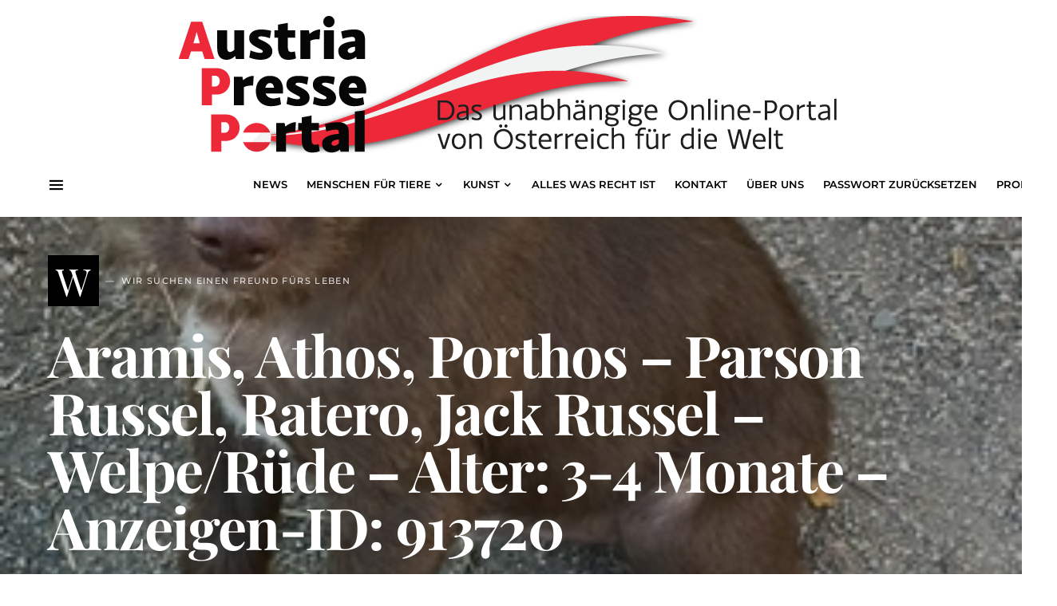

--- FILE ---
content_type: text/html; charset=UTF-8
request_url: https://www.app-online.eu/menschen-fuer-tiere/2022/aramis-athos-porthos-parson-russel-ratero-jack-russel-welpe-ruede-alter-3-4-monate-anzeigen-id-913720/
body_size: 156212
content:
<!doctype html>
<html lang="de">
<head>
	<meta charset="UTF-8" />
	<meta name="viewport" content="width=device-width, initial-scale=1" />
	<link rel="profile" href="https://gmpg.org/xfn/11" />
	<title>Aramis, Athos, Porthos &#8211; Parson Russel, Ratero, Jack Russel &#8211; Welpe/Rüde &#8211; Alter: 3-4 Monate &#8211; Anzeigen-ID: 913720 &#8211; Austria Presse Portal</title>
<meta name='robots' content='max-image-preview:large' />
<link rel='dns-prefetch' href='//www.google.com' />
<link rel="alternate" title="oEmbed (JSON)" type="application/json+oembed" href="https://www.app-online.eu/wp-json/oembed/1.0/embed?url=https%3A%2F%2Fwww.app-online.eu%2Fmenschen-fuer-tiere%2F2022%2Faramis-athos-porthos-parson-russel-ratero-jack-russel-welpe-ruede-alter-3-4-monate-anzeigen-id-913720%2F" />
<link rel="alternate" title="oEmbed (XML)" type="text/xml+oembed" href="https://www.app-online.eu/wp-json/oembed/1.0/embed?url=https%3A%2F%2Fwww.app-online.eu%2Fmenschen-fuer-tiere%2F2022%2Faramis-athos-porthos-parson-russel-ratero-jack-russel-welpe-ruede-alter-3-4-monate-anzeigen-id-913720%2F&#038;format=xml" />
			<link rel="preload" href="https://www.app-online.eu/wp-content/plugins/canvas/assets/fonts/canvas-icons.woff" as="font" type="font/woff" crossorigin>
			<style id='wp-img-auto-sizes-contain-inline-css'>
img:is([sizes=auto i],[sizes^="auto," i]){contain-intrinsic-size:3000px 1500px}
/*# sourceURL=wp-img-auto-sizes-contain-inline-css */
</style>
<link rel='stylesheet' id='canvas-css' href='https://www.app-online.eu/wp-content/plugins/canvas/assets/css/canvas.css?ver=2.5.1' media='all' />
<link rel='alternate stylesheet' id='powerkit-icons-css' href='https://www.app-online.eu/wp-content/plugins/powerkit/assets/fonts/powerkit-icons.woff?ver=3.0.4' as='font' type='font/wof' crossorigin />
<link rel='stylesheet' id='powerkit-css' href='https://www.app-online.eu/wp-content/plugins/powerkit/assets/css/powerkit.css?ver=3.0.4' media='all' />
<style id='wp-block-library-inline-css'>
:root{--wp-block-synced-color:#7a00df;--wp-block-synced-color--rgb:122,0,223;--wp-bound-block-color:var(--wp-block-synced-color);--wp-editor-canvas-background:#ddd;--wp-admin-theme-color:#007cba;--wp-admin-theme-color--rgb:0,124,186;--wp-admin-theme-color-darker-10:#006ba1;--wp-admin-theme-color-darker-10--rgb:0,107,160.5;--wp-admin-theme-color-darker-20:#005a87;--wp-admin-theme-color-darker-20--rgb:0,90,135;--wp-admin-border-width-focus:2px}@media (min-resolution:192dpi){:root{--wp-admin-border-width-focus:1.5px}}.wp-element-button{cursor:pointer}:root .has-very-light-gray-background-color{background-color:#eee}:root .has-very-dark-gray-background-color{background-color:#313131}:root .has-very-light-gray-color{color:#eee}:root .has-very-dark-gray-color{color:#313131}:root .has-vivid-green-cyan-to-vivid-cyan-blue-gradient-background{background:linear-gradient(135deg,#00d084,#0693e3)}:root .has-purple-crush-gradient-background{background:linear-gradient(135deg,#34e2e4,#4721fb 50%,#ab1dfe)}:root .has-hazy-dawn-gradient-background{background:linear-gradient(135deg,#faaca8,#dad0ec)}:root .has-subdued-olive-gradient-background{background:linear-gradient(135deg,#fafae1,#67a671)}:root .has-atomic-cream-gradient-background{background:linear-gradient(135deg,#fdd79a,#004a59)}:root .has-nightshade-gradient-background{background:linear-gradient(135deg,#330968,#31cdcf)}:root .has-midnight-gradient-background{background:linear-gradient(135deg,#020381,#2874fc)}:root{--wp--preset--font-size--normal:16px;--wp--preset--font-size--huge:42px}.has-regular-font-size{font-size:1em}.has-larger-font-size{font-size:2.625em}.has-normal-font-size{font-size:var(--wp--preset--font-size--normal)}.has-huge-font-size{font-size:var(--wp--preset--font-size--huge)}.has-text-align-center{text-align:center}.has-text-align-left{text-align:left}.has-text-align-right{text-align:right}.has-fit-text{white-space:nowrap!important}#end-resizable-editor-section{display:none}.aligncenter{clear:both}.items-justified-left{justify-content:flex-start}.items-justified-center{justify-content:center}.items-justified-right{justify-content:flex-end}.items-justified-space-between{justify-content:space-between}.screen-reader-text{border:0;clip-path:inset(50%);height:1px;margin:-1px;overflow:hidden;padding:0;position:absolute;width:1px;word-wrap:normal!important}.screen-reader-text:focus{background-color:#ddd;clip-path:none;color:#444;display:block;font-size:1em;height:auto;left:5px;line-height:normal;padding:15px 23px 14px;text-decoration:none;top:5px;width:auto;z-index:100000}html :where(.has-border-color){border-style:solid}html :where([style*=border-top-color]){border-top-style:solid}html :where([style*=border-right-color]){border-right-style:solid}html :where([style*=border-bottom-color]){border-bottom-style:solid}html :where([style*=border-left-color]){border-left-style:solid}html :where([style*=border-width]){border-style:solid}html :where([style*=border-top-width]){border-top-style:solid}html :where([style*=border-right-width]){border-right-style:solid}html :where([style*=border-bottom-width]){border-bottom-style:solid}html :where([style*=border-left-width]){border-left-style:solid}html :where(img[class*=wp-image-]){height:auto;max-width:100%}:where(figure){margin:0 0 1em}html :where(.is-position-sticky){--wp-admin--admin-bar--position-offset:var(--wp-admin--admin-bar--height,0px)}@media screen and (max-width:600px){html :where(.is-position-sticky){--wp-admin--admin-bar--position-offset:0px}}

/*# sourceURL=wp-block-library-inline-css */
</style><style id='global-styles-inline-css'>
:root{--wp--preset--aspect-ratio--square: 1;--wp--preset--aspect-ratio--4-3: 4/3;--wp--preset--aspect-ratio--3-4: 3/4;--wp--preset--aspect-ratio--3-2: 3/2;--wp--preset--aspect-ratio--2-3: 2/3;--wp--preset--aspect-ratio--16-9: 16/9;--wp--preset--aspect-ratio--9-16: 9/16;--wp--preset--color--black: #000000;--wp--preset--color--cyan-bluish-gray: #abb8c3;--wp--preset--color--white: #FFFFFF;--wp--preset--color--pale-pink: #f78da7;--wp--preset--color--vivid-red: #ce2e2e;--wp--preset--color--luminous-vivid-orange: #ff6900;--wp--preset--color--luminous-vivid-amber: #fcb902;--wp--preset--color--light-green-cyan: #7bdcb5;--wp--preset--color--vivid-green-cyan: #01d083;--wp--preset--color--pale-cyan-blue: #8ed1fc;--wp--preset--color--vivid-cyan-blue: #0693e3;--wp--preset--color--vivid-purple: #9b51e0;--wp--preset--color--secondary: #818181;--wp--preset--color--gray-50: #f8f9fa;--wp--preset--color--gray-100: #f8f9fb;--wp--preset--color--gray-200: #e9ecef;--wp--preset--gradient--vivid-cyan-blue-to-vivid-purple: linear-gradient(135deg,rgb(6,147,227) 0%,rgb(155,81,224) 100%);--wp--preset--gradient--light-green-cyan-to-vivid-green-cyan: linear-gradient(135deg,rgb(122,220,180) 0%,rgb(0,208,130) 100%);--wp--preset--gradient--luminous-vivid-amber-to-luminous-vivid-orange: linear-gradient(135deg,rgb(252,185,0) 0%,rgb(255,105,0) 100%);--wp--preset--gradient--luminous-vivid-orange-to-vivid-red: linear-gradient(135deg,rgb(255,105,0) 0%,rgb(207,46,46) 100%);--wp--preset--gradient--very-light-gray-to-cyan-bluish-gray: linear-gradient(135deg,rgb(238,238,238) 0%,rgb(169,184,195) 100%);--wp--preset--gradient--cool-to-warm-spectrum: linear-gradient(135deg,rgb(74,234,220) 0%,rgb(151,120,209) 20%,rgb(207,42,186) 40%,rgb(238,44,130) 60%,rgb(251,105,98) 80%,rgb(254,248,76) 100%);--wp--preset--gradient--blush-light-purple: linear-gradient(135deg,rgb(255,206,236) 0%,rgb(152,150,240) 100%);--wp--preset--gradient--blush-bordeaux: linear-gradient(135deg,rgb(254,205,165) 0%,rgb(254,45,45) 50%,rgb(107,0,62) 100%);--wp--preset--gradient--luminous-dusk: linear-gradient(135deg,rgb(255,203,112) 0%,rgb(199,81,192) 50%,rgb(65,88,208) 100%);--wp--preset--gradient--pale-ocean: linear-gradient(135deg,rgb(255,245,203) 0%,rgb(182,227,212) 50%,rgb(51,167,181) 100%);--wp--preset--gradient--electric-grass: linear-gradient(135deg,rgb(202,248,128) 0%,rgb(113,206,126) 100%);--wp--preset--gradient--midnight: linear-gradient(135deg,rgb(2,3,129) 0%,rgb(40,116,252) 100%);--wp--preset--font-size--small: 13px;--wp--preset--font-size--medium: 20px;--wp--preset--font-size--large: 36px;--wp--preset--font-size--x-large: 42px;--wp--preset--spacing--20: 0.44rem;--wp--preset--spacing--30: 0.67rem;--wp--preset--spacing--40: 1rem;--wp--preset--spacing--50: 1.5rem;--wp--preset--spacing--60: 2.25rem;--wp--preset--spacing--70: 3.38rem;--wp--preset--spacing--80: 5.06rem;--wp--preset--shadow--natural: 6px 6px 9px rgba(0, 0, 0, 0.2);--wp--preset--shadow--deep: 12px 12px 50px rgba(0, 0, 0, 0.4);--wp--preset--shadow--sharp: 6px 6px 0px rgba(0, 0, 0, 0.2);--wp--preset--shadow--outlined: 6px 6px 0px -3px rgb(255, 255, 255), 6px 6px rgb(0, 0, 0);--wp--preset--shadow--crisp: 6px 6px 0px rgb(0, 0, 0);}:where(.is-layout-flex){gap: 0.5em;}:where(.is-layout-grid){gap: 0.5em;}body .is-layout-flex{display: flex;}.is-layout-flex{flex-wrap: wrap;align-items: center;}.is-layout-flex > :is(*, div){margin: 0;}body .is-layout-grid{display: grid;}.is-layout-grid > :is(*, div){margin: 0;}:where(.wp-block-columns.is-layout-flex){gap: 2em;}:where(.wp-block-columns.is-layout-grid){gap: 2em;}:where(.wp-block-post-template.is-layout-flex){gap: 1.25em;}:where(.wp-block-post-template.is-layout-grid){gap: 1.25em;}.has-black-color{color: var(--wp--preset--color--black) !important;}.has-cyan-bluish-gray-color{color: var(--wp--preset--color--cyan-bluish-gray) !important;}.has-white-color{color: var(--wp--preset--color--white) !important;}.has-pale-pink-color{color: var(--wp--preset--color--pale-pink) !important;}.has-vivid-red-color{color: var(--wp--preset--color--vivid-red) !important;}.has-luminous-vivid-orange-color{color: var(--wp--preset--color--luminous-vivid-orange) !important;}.has-luminous-vivid-amber-color{color: var(--wp--preset--color--luminous-vivid-amber) !important;}.has-light-green-cyan-color{color: var(--wp--preset--color--light-green-cyan) !important;}.has-vivid-green-cyan-color{color: var(--wp--preset--color--vivid-green-cyan) !important;}.has-pale-cyan-blue-color{color: var(--wp--preset--color--pale-cyan-blue) !important;}.has-vivid-cyan-blue-color{color: var(--wp--preset--color--vivid-cyan-blue) !important;}.has-vivid-purple-color{color: var(--wp--preset--color--vivid-purple) !important;}.has-black-background-color{background-color: var(--wp--preset--color--black) !important;}.has-cyan-bluish-gray-background-color{background-color: var(--wp--preset--color--cyan-bluish-gray) !important;}.has-white-background-color{background-color: var(--wp--preset--color--white) !important;}.has-pale-pink-background-color{background-color: var(--wp--preset--color--pale-pink) !important;}.has-vivid-red-background-color{background-color: var(--wp--preset--color--vivid-red) !important;}.has-luminous-vivid-orange-background-color{background-color: var(--wp--preset--color--luminous-vivid-orange) !important;}.has-luminous-vivid-amber-background-color{background-color: var(--wp--preset--color--luminous-vivid-amber) !important;}.has-light-green-cyan-background-color{background-color: var(--wp--preset--color--light-green-cyan) !important;}.has-vivid-green-cyan-background-color{background-color: var(--wp--preset--color--vivid-green-cyan) !important;}.has-pale-cyan-blue-background-color{background-color: var(--wp--preset--color--pale-cyan-blue) !important;}.has-vivid-cyan-blue-background-color{background-color: var(--wp--preset--color--vivid-cyan-blue) !important;}.has-vivid-purple-background-color{background-color: var(--wp--preset--color--vivid-purple) !important;}.has-black-border-color{border-color: var(--wp--preset--color--black) !important;}.has-cyan-bluish-gray-border-color{border-color: var(--wp--preset--color--cyan-bluish-gray) !important;}.has-white-border-color{border-color: var(--wp--preset--color--white) !important;}.has-pale-pink-border-color{border-color: var(--wp--preset--color--pale-pink) !important;}.has-vivid-red-border-color{border-color: var(--wp--preset--color--vivid-red) !important;}.has-luminous-vivid-orange-border-color{border-color: var(--wp--preset--color--luminous-vivid-orange) !important;}.has-luminous-vivid-amber-border-color{border-color: var(--wp--preset--color--luminous-vivid-amber) !important;}.has-light-green-cyan-border-color{border-color: var(--wp--preset--color--light-green-cyan) !important;}.has-vivid-green-cyan-border-color{border-color: var(--wp--preset--color--vivid-green-cyan) !important;}.has-pale-cyan-blue-border-color{border-color: var(--wp--preset--color--pale-cyan-blue) !important;}.has-vivid-cyan-blue-border-color{border-color: var(--wp--preset--color--vivid-cyan-blue) !important;}.has-vivid-purple-border-color{border-color: var(--wp--preset--color--vivid-purple) !important;}.has-vivid-cyan-blue-to-vivid-purple-gradient-background{background: var(--wp--preset--gradient--vivid-cyan-blue-to-vivid-purple) !important;}.has-light-green-cyan-to-vivid-green-cyan-gradient-background{background: var(--wp--preset--gradient--light-green-cyan-to-vivid-green-cyan) !important;}.has-luminous-vivid-amber-to-luminous-vivid-orange-gradient-background{background: var(--wp--preset--gradient--luminous-vivid-amber-to-luminous-vivid-orange) !important;}.has-luminous-vivid-orange-to-vivid-red-gradient-background{background: var(--wp--preset--gradient--luminous-vivid-orange-to-vivid-red) !important;}.has-very-light-gray-to-cyan-bluish-gray-gradient-background{background: var(--wp--preset--gradient--very-light-gray-to-cyan-bluish-gray) !important;}.has-cool-to-warm-spectrum-gradient-background{background: var(--wp--preset--gradient--cool-to-warm-spectrum) !important;}.has-blush-light-purple-gradient-background{background: var(--wp--preset--gradient--blush-light-purple) !important;}.has-blush-bordeaux-gradient-background{background: var(--wp--preset--gradient--blush-bordeaux) !important;}.has-luminous-dusk-gradient-background{background: var(--wp--preset--gradient--luminous-dusk) !important;}.has-pale-ocean-gradient-background{background: var(--wp--preset--gradient--pale-ocean) !important;}.has-electric-grass-gradient-background{background: var(--wp--preset--gradient--electric-grass) !important;}.has-midnight-gradient-background{background: var(--wp--preset--gradient--midnight) !important;}.has-small-font-size{font-size: var(--wp--preset--font-size--small) !important;}.has-medium-font-size{font-size: var(--wp--preset--font-size--medium) !important;}.has-large-font-size{font-size: var(--wp--preset--font-size--large) !important;}.has-x-large-font-size{font-size: var(--wp--preset--font-size--x-large) !important;}
/*# sourceURL=global-styles-inline-css */
</style>

<style id='classic-theme-styles-inline-css'>
/*! This file is auto-generated */
.wp-block-button__link{color:#fff;background-color:#32373c;border-radius:9999px;box-shadow:none;text-decoration:none;padding:calc(.667em + 2px) calc(1.333em + 2px);font-size:1.125em}.wp-block-file__button{background:#32373c;color:#fff;text-decoration:none}
/*# sourceURL=/wp-includes/css/classic-themes.min.css */
</style>
<link rel='stylesheet' id='canvas-block-posts-sidebar-css' href='https://www.app-online.eu/wp-content/plugins/canvas/components/posts/block-posts-sidebar/block-posts-sidebar.css?ver=1750163929' media='all' />
<link rel='stylesheet' id='absolute-reviews-css' href='https://www.app-online.eu/wp-content/plugins/absolute-reviews/public/css/absolute-reviews-public.css?ver=1.1.6' media='all' />
<link rel='stylesheet' id='advanced-popups-css' href='https://www.app-online.eu/wp-content/plugins/advanced-popups/public/css/advanced-popups-public.css?ver=1.2.2' media='all' />
<link rel='stylesheet' id='canvas-block-heading-style-css' href='https://www.app-online.eu/wp-content/plugins/canvas/components/content-formatting/block-heading/block.css?ver=1750163929' media='all' />
<link rel='stylesheet' id='canvas-block-list-style-css' href='https://www.app-online.eu/wp-content/plugins/canvas/components/content-formatting/block-list/block.css?ver=1750163929' media='all' />
<link rel='stylesheet' id='canvas-block-paragraph-style-css' href='https://www.app-online.eu/wp-content/plugins/canvas/components/content-formatting/block-paragraph/block.css?ver=1750163929' media='all' />
<link rel='stylesheet' id='canvas-block-separator-style-css' href='https://www.app-online.eu/wp-content/plugins/canvas/components/content-formatting/block-separator/block.css?ver=1750163929' media='all' />
<link rel='stylesheet' id='canvas-block-group-style-css' href='https://www.app-online.eu/wp-content/plugins/canvas/components/basic-elements/block-group/block.css?ver=1750163929' media='all' />
<link rel='stylesheet' id='canvas-block-cover-style-css' href='https://www.app-online.eu/wp-content/plugins/canvas/components/basic-elements/block-cover/block.css?ver=1750163929' media='all' />
<link rel='stylesheet' id='powerkit-author-box-css' href='https://www.app-online.eu/wp-content/plugins/powerkit/modules/author-box/public/css/public-powerkit-author-box.css?ver=3.0.4' media='all' />
<link rel='stylesheet' id='powerkit-basic-elements-css' href='https://www.app-online.eu/wp-content/plugins/powerkit/modules/basic-elements/public/css/public-powerkit-basic-elements.css?ver=3.0.4' media='screen' />
<link rel='stylesheet' id='powerkit-coming-soon-css' href='https://www.app-online.eu/wp-content/plugins/powerkit/modules/coming-soon/public/css/public-powerkit-coming-soon.css?ver=3.0.4' media='all' />
<link rel='stylesheet' id='powerkit-content-formatting-css' href='https://www.app-online.eu/wp-content/plugins/powerkit/modules/content-formatting/public/css/public-powerkit-content-formatting.css?ver=3.0.4' media='all' />
<link rel='stylesheet' id='powerkit-featured-categories-css' href='https://www.app-online.eu/wp-content/plugins/powerkit/modules/featured-categories/public/css/public-powerkit-featured-categories.css?ver=3.0.4' media='all' />
<link rel='stylesheet' id='powerkit-inline-posts-css' href='https://www.app-online.eu/wp-content/plugins/powerkit/modules/inline-posts/public/css/public-powerkit-inline-posts.css?ver=3.0.4' media='all' />
<link rel='stylesheet' id='powerkit-justified-gallery-css' href='https://www.app-online.eu/wp-content/plugins/powerkit/modules/justified-gallery/public/css/public-powerkit-justified-gallery.css?ver=3.0.4' media='all' />
<link rel='stylesheet' id='glightbox-css' href='https://www.app-online.eu/wp-content/plugins/powerkit/modules/lightbox/public/css/glightbox.min.css?ver=3.0.4' media='all' />
<link rel='stylesheet' id='powerkit-lightbox-css' href='https://www.app-online.eu/wp-content/plugins/powerkit/modules/lightbox/public/css/public-powerkit-lightbox.css?ver=3.0.4' media='all' />
<link rel='stylesheet' id='powerkit-scroll-to-top-css' href='https://www.app-online.eu/wp-content/plugins/powerkit/modules/scroll-to-top/public/css/public-powerkit-scroll-to-top.css?ver=3.0.4' media='all' />
<link rel='stylesheet' id='powerkit-share-buttons-css' href='https://www.app-online.eu/wp-content/plugins/powerkit/modules/share-buttons/public/css/public-powerkit-share-buttons.css?ver=3.0.4' media='all' />
<link rel='stylesheet' id='powerkit-slider-gallery-css' href='https://www.app-online.eu/wp-content/plugins/powerkit/modules/slider-gallery/public/css/public-powerkit-slider-gallery.css?ver=3.0.4' media='all' />
<link rel='stylesheet' id='powerkit-social-links-css' href='https://www.app-online.eu/wp-content/plugins/powerkit/modules/social-links/public/css/public-powerkit-social-links.css?ver=3.0.4' media='all' />
<link rel='stylesheet' id='powerkit-table-of-contents-css' href='https://www.app-online.eu/wp-content/plugins/powerkit/modules/table-of-contents/public/css/public-powerkit-table-of-contents.css?ver=3.0.4' media='all' />
<link rel='stylesheet' id='powerkit-widget-about-css' href='https://www.app-online.eu/wp-content/plugins/powerkit/modules/widget-about/public/css/public-powerkit-widget-about.css?ver=3.0.4' media='all' />
<link rel='stylesheet' id='magnific-popup-css' href='https://www.app-online.eu/wp-content/themes/squaretype/css/magnific-popup.css?ver=3.0.2' media='all' />
<link rel='stylesheet' id='sight-css' href='https://www.app-online.eu/wp-content/plugins/sight/render/css/sight.css?ver=1746794328' media='all' />
<link rel='stylesheet' id='sight-common-css' href='https://www.app-online.eu/wp-content/plugins/sight/render/css/sight-common.css?ver=1746794328' media='all' />
<link rel='stylesheet' id='sight-lightbox-css' href='https://www.app-online.eu/wp-content/plugins/sight/render/css/sight-lightbox.css?ver=1746794328' media='all' />
<link rel='stylesheet' id='c4wp-public-css' href='https://www.app-online.eu/wp-content/plugins/wp-captcha//assets/css/c4wp-public.css?ver=6.9' media='all' />
<link rel='stylesheet' id='contact-form-7-css' href='https://www.app-online.eu/wp-content/plugins/contact-form-7/includes/css/styles.css?ver=6.1.4' media='all' />
<link rel='stylesheet' id='wpcf7-redirect-script-frontend-css' href='https://www.app-online.eu/wp-content/plugins/wpcf7-redirect/build/css/wpcf7-redirect-frontend.min.css?ver=1.1' media='all' />
<link rel='stylesheet' id='csco-styles-css' href='https://www.app-online.eu/wp-content/themes/squaretype/style.css?ver=3.0.2' media='all' />
<style id='csco-styles-inline-css'>
.searchwp-live-search-no-min-chars:after { content: "Continue typing" }
/*# sourceURL=csco-styles-inline-css */
</style>
<link rel='stylesheet' id='searchwp-live-search-css' href='https://www.app-online.eu/wp-content/plugins/searchwp-live-ajax-search/assets/styles/style.min.css?ver=1.8.7' media='all' />
<style id='searchwp-live-search-inline-css'>
.searchwp-live-search-result .searchwp-live-search-result--title a {
  font-size: 16px;
}
.searchwp-live-search-result .searchwp-live-search-result--price {
  font-size: 14px;
}
.searchwp-live-search-result .searchwp-live-search-result--add-to-cart .button {
  font-size: 14px;
}

/*# sourceURL=searchwp-live-search-inline-css */
</style>
<link rel='stylesheet' id='csco_child_css-css' href='https://www.app-online.eu/wp-content/themes/APP%20Online/style.css?ver=1.0.0' media='all' />
<script src="https://www.app-online.eu/wp-includes/js/jquery/jquery.min.js?ver=3.7.1" id="jquery-core-js"></script>
<script src="https://www.app-online.eu/wp-includes/js/jquery/jquery-migrate.min.js?ver=3.4.1" id="jquery-migrate-js"></script>
<script src="https://www.app-online.eu/wp-content/plugins/advanced-popups/public/js/advanced-popups-public.js?ver=1.2.2" id="advanced-popups-js"></script>
<script src="https://www.app-online.eu/wp-content/plugins/wp-captcha//assets/js/c4wp-public.js?ver=6.9" id="c4wp-public-js"></script>
<script src="https://www.google.com/recaptcha/api.js?onload=c4wp_loadrecaptcha&amp;render=explicit&amp;hl=de-AT&amp;ver=1.0.0" id="c4wp_google_recaptcha-js"></script>
<script id="c4wp-recaptcha-js-extra">
var C4WP = {"recaptcha_site_key":"6LeJuvYbAAAAALD_2vUMT1rfR1eVPZLLePwYMDx4","recaptcha_size":"compact","recaptcha_theme":"light","recaptcha_type":"image"};
//# sourceURL=c4wp-recaptcha-js-extra
</script>
<script src="https://www.app-online.eu/wp-content/plugins/wp-captcha//assets/js/c4wp-recaptcha.js?ver=1.0.0" id="c4wp-recaptcha-js"></script>
<link rel="canonical" href="https://www.app-online.eu/menschen-fuer-tiere/2022/aramis-athos-porthos-parson-russel-ratero-jack-russel-welpe-ruede-alter-3-4-monate-anzeigen-id-913720/" />
		<link rel="preload" href="https://www.app-online.eu/wp-content/plugins/absolute-reviews/fonts/absolute-reviews-icons.woff" as="font" type="font/woff" crossorigin>
				<link rel="preload" href="https://www.app-online.eu/wp-content/plugins/advanced-popups/fonts/advanced-popups-icons.woff" as="font" type="font/woff" crossorigin>
		<style type="text/css">
.feedzy-rss-link-icon:after {
	content: url("https://www.app-online.eu/wp-content/plugins/feedzy-rss-feeds/img/external-link.png");
	margin-left: 3px;
}
</style>
		<link rel="icon" href="https://www.app-online.eu/wp-content/uploads/2021/10/cropped-4440102-kugel-mit-flaggen-der-welt-vektor-illustration-32x32.jpg" sizes="32x32" />
<link rel="icon" href="https://www.app-online.eu/wp-content/uploads/2021/10/cropped-4440102-kugel-mit-flaggen-der-welt-vektor-illustration-192x192.jpg" sizes="192x192" />
<link rel="apple-touch-icon" href="https://www.app-online.eu/wp-content/uploads/2021/10/cropped-4440102-kugel-mit-flaggen-der-welt-vektor-illustration-180x180.jpg" />
<meta name="msapplication-TileImage" content="https://www.app-online.eu/wp-content/uploads/2021/10/cropped-4440102-kugel-mit-flaggen-der-welt-vektor-illustration-270x270.jpg" />
<style id="kirki-inline-styles">:root, [data-scheme="default"]{--cs-color-accent:#d9b3bd;--cs-color-link:#2E073B;--cs-color-overlay-background:rgba(10,10,10,0.3);}:root, [data-site-scheme="default"]{--cs-color-topbar-background:#FFFFFF;--cs-color-navbar-background:#FFFFFF;--cs-color-submenu-background:#f5f3f6;--cs-color-title-block:#000000;}button, input[type="button"], input[type="reset"], input[type="submit"], .wp-block-button:not(.is-style-squared) .wp-block-button__link, .button, .pk-button, .pk-scroll-to-top, .cs-overlay .post-categories a, .site-search [type="search"], .subcategories .cs-nav-link, .post-header .pk-share-buttons-wrap .pk-share-buttons-link, .pk-dropcap-borders:first-letter, .pk-dropcap-bg-inverse:first-letter, .pk-dropcap-bg-light:first-letter, .widget-area .pk-subscribe-with-name input[type="text"], .widget-area .pk-subscribe-with-name button, .widget-area .pk-subscribe-with-bg input[type="text"], .widget-area .pk-subscribe-with-bg button, .footer-instagram .instagram-username, .adp-popup-type-notification-box .adp-popup-button, .adp-popup-type-notification-bar .adp-popup-button{-webkit-border-radius:0;-moz-border-radius:0;border-radius:0;}.cs-input-group input[type="search"], .pk-subscribe-form-wrap input[type="text"]:first-child{border-top-left-radius:0;border-bottom-left-radius:0;}.navbar-nav .sub-menu{-webkit-border-radius:0;-moz-border-radius:0;border-radius:0;}.post-media figure, .entry-thumbnail, .cs-post-thumbnail, .pk-overlay-thumbnail, .pk-post-thumbnail, .cs-hero-layout-boxed{-webkit-border-radius:0;-moz-border-radius:0;border-radius:0;}.meta-category .char{-webkit-border-radius:0;-moz-border-radius:0;border-radius:0;}body{font-family:Lato;font-size:1rem;font-weight:400;letter-spacing:0px;}.cs-font-primary, button, .button, input[type="button"], input[type="reset"], input[type="submit"], .no-comments, .text-action, .archive-wrap .more-link, .share-total, .nav-links, .comment-reply-link, .post-tags .title-tags, .post-sidebar-tags a, .meta-category a, .read-more, .post-prev-next .link-text, .navigation.pagination .nav-links > span, .navigation.pagination .nav-links > a, .subcategories .cs-nav-link, .widget_categories ul li a, .entry-meta-details .pk-share-buttons-count, .entry-meta-details .pk-share-buttons-label, .pk-font-primary, .navbar-dropdown-btn-follow, .footer-instagram .instagram-username, .navbar-follow-instagram .navbar-follow-text, .navbar-follow-youtube .navbar-follow-text, .navbar-follow-facebook .navbar-follow-text, .pk-twitter-counters .number, .pk-instagram-counters .number, .navbar-follow .navbar-follow-counters .number, .footer-instagram .pk-instagram-username, .sight-portfolio-entry__meta{font-family:Montserrat;font-size:0.6875rem;font-weight:500;letter-spacing:0.125em;text-transform:uppercase;}.wp-block-button .wp-block-button__link, .abr-review-item .abr-review-name{font-family:Montserrat;font-size:0.6875rem;font-weight:500;letter-spacing:0.125em;text-transform:uppercase;}input[type="text"], input[type="email"], input[type="url"], input[type="password"], input[type="search"], input[type="number"], input[type="tel"], input[type="range"], input[type="date"], input[type="month"], input[type="week"], input[type="time"], input[type="datetime"], input[type="datetime-local"], input[type="color"], select, textarea, label, .cs-font-secondary, .post-meta, .archive-count, .page-subtitle, .site-description, figcaption, .post-tags a, .tagcloud a, .wp-block-image figcaption, .wp-block-audio figcaption, .wp-block-embed figcaption, .wp-block-pullquote cite, .wp-block-pullquote footer, .wp-block-pullquote .wp-block-pullquote__citation, .post-format-icon, .comment-metadata, .says, .logged-in-as, .must-log-in, .wp-caption-text, .widget_rss ul li .rss-date, blockquote cite, .wp-block-quote cite, div[class*="meta-"], span[class*="meta-"], .navbar-brand .tagline, small, .post-sidebar-shares .total-shares, .cs-breadcrumbs, .cs-homepage-category-count, .navbar-follow-counters, .searchwp-live-search-no-results em, .searchwp-live-search-no-min-chars:after, .pk-font-secondary, .pk-instagram-counters, .pk-twitter-counters, .footer-copyright, .pk-instagram-item .pk-instagram-data .pk-meta, .navbar-follow-button .navbar-follow-text, .archive-timeline .entry-date, .archive-wrap .archive-timeline .entry-date span, .cs-video-tools-large .cs-tooltip, .abr-badge-primary{font-family:Montserrat;font-size:0.625rem;font-weight:500;letter-spacing:0px;text-transform:uppercase;}.meta-category a .char{font-family:Playfair Display;font-weight:400;text-transform:uppercase;}.entry-excerpt{font-size:0.875rem;line-height:1.5;}.entry-content{font-family:inherit;font-size:1rem;letter-spacing:inherit;}.site-title{font-family:hg-grotesk,-apple-system, BlinkMacSystemFont, "Segoe UI", Roboto, "Helvetica Neue", Arial, sans-serif, "Apple Color Emoji", "Segoe UI Emoji", "Segoe UI Symbol", "Noto Color Emoji";font-size:1.875rem;font-weight:700;text-transform:none;}.large-title{font-family:hg-grotesk,-apple-system, BlinkMacSystemFont, "Segoe UI", Roboto, "Helvetica Neue", Arial, sans-serif, "Apple Color Emoji", "Segoe UI Emoji", "Segoe UI Symbol", "Noto Color Emoji";font-size:1.875rem;font-weight:700;text-transform:none;}.footer-title{font-family:hg-grotesk,-apple-system, BlinkMacSystemFont, "Segoe UI", Roboto, "Helvetica Neue", Arial, sans-serif, "Apple Color Emoji", "Segoe UI Emoji", "Segoe UI Symbol", "Noto Color Emoji";font-size:1.875rem;font-weight:700;text-transform:none;}h1, h2, h3, h4, h5, h6, .h1, .h2, .h3, .h4, .h5, .h6, .comment-author .fn, blockquote, .pk-font-heading, .post-sidebar-date .reader-text, .wp-block-quote, .wp-block-cover .wp-block-cover-image-text, .wp-block-cover .wp-block-cover-text, .wp-block-cover h2, .wp-block-cover-image .wp-block-cover-image-text, .wp-block-cover-image .wp-block-cover-text, .wp-block-cover-image h2, .wp-block-pullquote p, p.has-drop-cap:not(:focus):first-letter, .pk-font-heading, .cnvs-block-tabs .cnvs-block-tabs-button a, .sight-portfolio-area-filter__title, .sight-portfolio-area-filter__list-item a{font-family:Playfair Display;font-weight:700;letter-spacing:-0.025em;text-transform:none;}.title-block, .pk-font-block, .pk-widget-contributors .pk-author-posts > h6, .cnvs-block-section-heading{font-family:Montserrat;font-size:0.75rem;font-weight:600;letter-spacing:0.075em;text-transform:uppercase;}.navbar-nav > li > a, .cs-mega-menu-child > a, .widget_archive li, .widget_categories li, .widget_meta li a, .widget_nav_menu .menu > li > a, .widget_pages .page_item a{font-family:Montserrat;font-size:0.8rem;font-weight:600;text-transform:uppercase;}.navbar-nav .sub-menu > li > a, .widget_categories .children li a, .widget_nav_menu .sub-menu > li > a{font-family:Montserrat;font-size:0.7rem;font-weight:400;letter-spacing:0px;text-transform:none;}.navbar-topbar .navbar-wrap{min-height:auto;}.navbar-primary .navbar-wrap, .navbar-primary .navbar-content{height:80px;}.offcanvas-header{flex:0 0 80px;}.post-sidebar-shares{top:calc( 80px + 20px );}.admin-bar .post-sidebar-shares{top:calc( 80px + 52px );}.header-large .post-sidebar-shares{top:calc( 80px * 2 + 52px );}.header-large.admin-bar .post-sidebar-shares{top:calc( 80px * 2 + 52px );}.cs-hero-layout-fullwidth{min-height:auto;}.cs-hero-layout .cs-overlay-background:after{background-color:rgba(10,10,10,0.35);}@media (max-width: 599px){.pk-subscribe-with-name input[type="text"], .pk-subscribe-with-bg input[type="text"]{-webkit-border-radius:0;-moz-border-radius:0;border-radius:0;}}/* latin-ext */
@font-face {
  font-family: 'Lato';
  font-style: italic;
  font-weight: 400;
  font-display: swap;
  src: url(https://www.app-online.eu/wp-content/fonts/lato/S6u8w4BMUTPHjxsAUi-qJCY.woff2) format('woff2');
  unicode-range: U+0100-02BA, U+02BD-02C5, U+02C7-02CC, U+02CE-02D7, U+02DD-02FF, U+0304, U+0308, U+0329, U+1D00-1DBF, U+1E00-1E9F, U+1EF2-1EFF, U+2020, U+20A0-20AB, U+20AD-20C0, U+2113, U+2C60-2C7F, U+A720-A7FF;
}
/* latin */
@font-face {
  font-family: 'Lato';
  font-style: italic;
  font-weight: 400;
  font-display: swap;
  src: url(https://www.app-online.eu/wp-content/fonts/lato/S6u8w4BMUTPHjxsAXC-q.woff2) format('woff2');
  unicode-range: U+0000-00FF, U+0131, U+0152-0153, U+02BB-02BC, U+02C6, U+02DA, U+02DC, U+0304, U+0308, U+0329, U+2000-206F, U+20AC, U+2122, U+2191, U+2193, U+2212, U+2215, U+FEFF, U+FFFD;
}
/* latin-ext */
@font-face {
  font-family: 'Lato';
  font-style: italic;
  font-weight: 700;
  font-display: swap;
  src: url(https://www.app-online.eu/wp-content/fonts/lato/S6u_w4BMUTPHjxsI5wq_FQft1dw.woff2) format('woff2');
  unicode-range: U+0100-02BA, U+02BD-02C5, U+02C7-02CC, U+02CE-02D7, U+02DD-02FF, U+0304, U+0308, U+0329, U+1D00-1DBF, U+1E00-1E9F, U+1EF2-1EFF, U+2020, U+20A0-20AB, U+20AD-20C0, U+2113, U+2C60-2C7F, U+A720-A7FF;
}
/* latin */
@font-face {
  font-family: 'Lato';
  font-style: italic;
  font-weight: 700;
  font-display: swap;
  src: url(https://www.app-online.eu/wp-content/fonts/lato/S6u_w4BMUTPHjxsI5wq_Gwft.woff2) format('woff2');
  unicode-range: U+0000-00FF, U+0131, U+0152-0153, U+02BB-02BC, U+02C6, U+02DA, U+02DC, U+0304, U+0308, U+0329, U+2000-206F, U+20AC, U+2122, U+2191, U+2193, U+2212, U+2215, U+FEFF, U+FFFD;
}
/* latin-ext */
@font-face {
  font-family: 'Lato';
  font-style: normal;
  font-weight: 400;
  font-display: swap;
  src: url(https://www.app-online.eu/wp-content/fonts/lato/S6uyw4BMUTPHjxAwXjeu.woff2) format('woff2');
  unicode-range: U+0100-02BA, U+02BD-02C5, U+02C7-02CC, U+02CE-02D7, U+02DD-02FF, U+0304, U+0308, U+0329, U+1D00-1DBF, U+1E00-1E9F, U+1EF2-1EFF, U+2020, U+20A0-20AB, U+20AD-20C0, U+2113, U+2C60-2C7F, U+A720-A7FF;
}
/* latin */
@font-face {
  font-family: 'Lato';
  font-style: normal;
  font-weight: 400;
  font-display: swap;
  src: url(https://www.app-online.eu/wp-content/fonts/lato/S6uyw4BMUTPHjx4wXg.woff2) format('woff2');
  unicode-range: U+0000-00FF, U+0131, U+0152-0153, U+02BB-02BC, U+02C6, U+02DA, U+02DC, U+0304, U+0308, U+0329, U+2000-206F, U+20AC, U+2122, U+2191, U+2193, U+2212, U+2215, U+FEFF, U+FFFD;
}
/* latin-ext */
@font-face {
  font-family: 'Lato';
  font-style: normal;
  font-weight: 700;
  font-display: swap;
  src: url(https://www.app-online.eu/wp-content/fonts/lato/S6u9w4BMUTPHh6UVSwaPGR_p.woff2) format('woff2');
  unicode-range: U+0100-02BA, U+02BD-02C5, U+02C7-02CC, U+02CE-02D7, U+02DD-02FF, U+0304, U+0308, U+0329, U+1D00-1DBF, U+1E00-1E9F, U+1EF2-1EFF, U+2020, U+20A0-20AB, U+20AD-20C0, U+2113, U+2C60-2C7F, U+A720-A7FF;
}
/* latin */
@font-face {
  font-family: 'Lato';
  font-style: normal;
  font-weight: 700;
  font-display: swap;
  src: url(https://www.app-online.eu/wp-content/fonts/lato/S6u9w4BMUTPHh6UVSwiPGQ.woff2) format('woff2');
  unicode-range: U+0000-00FF, U+0131, U+0152-0153, U+02BB-02BC, U+02C6, U+02DA, U+02DC, U+0304, U+0308, U+0329, U+2000-206F, U+20AC, U+2122, U+2191, U+2193, U+2212, U+2215, U+FEFF, U+FFFD;
}/* cyrillic-ext */
@font-face {
  font-family: 'Montserrat';
  font-style: normal;
  font-weight: 400;
  font-display: swap;
  src: url(https://www.app-online.eu/wp-content/fonts/montserrat/JTUSjIg1_i6t8kCHKm459WRhyzbi.woff2) format('woff2');
  unicode-range: U+0460-052F, U+1C80-1C8A, U+20B4, U+2DE0-2DFF, U+A640-A69F, U+FE2E-FE2F;
}
/* cyrillic */
@font-face {
  font-family: 'Montserrat';
  font-style: normal;
  font-weight: 400;
  font-display: swap;
  src: url(https://www.app-online.eu/wp-content/fonts/montserrat/JTUSjIg1_i6t8kCHKm459W1hyzbi.woff2) format('woff2');
  unicode-range: U+0301, U+0400-045F, U+0490-0491, U+04B0-04B1, U+2116;
}
/* vietnamese */
@font-face {
  font-family: 'Montserrat';
  font-style: normal;
  font-weight: 400;
  font-display: swap;
  src: url(https://www.app-online.eu/wp-content/fonts/montserrat/JTUSjIg1_i6t8kCHKm459WZhyzbi.woff2) format('woff2');
  unicode-range: U+0102-0103, U+0110-0111, U+0128-0129, U+0168-0169, U+01A0-01A1, U+01AF-01B0, U+0300-0301, U+0303-0304, U+0308-0309, U+0323, U+0329, U+1EA0-1EF9, U+20AB;
}
/* latin-ext */
@font-face {
  font-family: 'Montserrat';
  font-style: normal;
  font-weight: 400;
  font-display: swap;
  src: url(https://www.app-online.eu/wp-content/fonts/montserrat/JTUSjIg1_i6t8kCHKm459Wdhyzbi.woff2) format('woff2');
  unicode-range: U+0100-02BA, U+02BD-02C5, U+02C7-02CC, U+02CE-02D7, U+02DD-02FF, U+0304, U+0308, U+0329, U+1D00-1DBF, U+1E00-1E9F, U+1EF2-1EFF, U+2020, U+20A0-20AB, U+20AD-20C0, U+2113, U+2C60-2C7F, U+A720-A7FF;
}
/* latin */
@font-face {
  font-family: 'Montserrat';
  font-style: normal;
  font-weight: 400;
  font-display: swap;
  src: url(https://www.app-online.eu/wp-content/fonts/montserrat/JTUSjIg1_i6t8kCHKm459Wlhyw.woff2) format('woff2');
  unicode-range: U+0000-00FF, U+0131, U+0152-0153, U+02BB-02BC, U+02C6, U+02DA, U+02DC, U+0304, U+0308, U+0329, U+2000-206F, U+20AC, U+2122, U+2191, U+2193, U+2212, U+2215, U+FEFF, U+FFFD;
}
/* cyrillic-ext */
@font-face {
  font-family: 'Montserrat';
  font-style: normal;
  font-weight: 500;
  font-display: swap;
  src: url(https://www.app-online.eu/wp-content/fonts/montserrat/JTUSjIg1_i6t8kCHKm459WRhyzbi.woff2) format('woff2');
  unicode-range: U+0460-052F, U+1C80-1C8A, U+20B4, U+2DE0-2DFF, U+A640-A69F, U+FE2E-FE2F;
}
/* cyrillic */
@font-face {
  font-family: 'Montserrat';
  font-style: normal;
  font-weight: 500;
  font-display: swap;
  src: url(https://www.app-online.eu/wp-content/fonts/montserrat/JTUSjIg1_i6t8kCHKm459W1hyzbi.woff2) format('woff2');
  unicode-range: U+0301, U+0400-045F, U+0490-0491, U+04B0-04B1, U+2116;
}
/* vietnamese */
@font-face {
  font-family: 'Montserrat';
  font-style: normal;
  font-weight: 500;
  font-display: swap;
  src: url(https://www.app-online.eu/wp-content/fonts/montserrat/JTUSjIg1_i6t8kCHKm459WZhyzbi.woff2) format('woff2');
  unicode-range: U+0102-0103, U+0110-0111, U+0128-0129, U+0168-0169, U+01A0-01A1, U+01AF-01B0, U+0300-0301, U+0303-0304, U+0308-0309, U+0323, U+0329, U+1EA0-1EF9, U+20AB;
}
/* latin-ext */
@font-face {
  font-family: 'Montserrat';
  font-style: normal;
  font-weight: 500;
  font-display: swap;
  src: url(https://www.app-online.eu/wp-content/fonts/montserrat/JTUSjIg1_i6t8kCHKm459Wdhyzbi.woff2) format('woff2');
  unicode-range: U+0100-02BA, U+02BD-02C5, U+02C7-02CC, U+02CE-02D7, U+02DD-02FF, U+0304, U+0308, U+0329, U+1D00-1DBF, U+1E00-1E9F, U+1EF2-1EFF, U+2020, U+20A0-20AB, U+20AD-20C0, U+2113, U+2C60-2C7F, U+A720-A7FF;
}
/* latin */
@font-face {
  font-family: 'Montserrat';
  font-style: normal;
  font-weight: 500;
  font-display: swap;
  src: url(https://www.app-online.eu/wp-content/fonts/montserrat/JTUSjIg1_i6t8kCHKm459Wlhyw.woff2) format('woff2');
  unicode-range: U+0000-00FF, U+0131, U+0152-0153, U+02BB-02BC, U+02C6, U+02DA, U+02DC, U+0304, U+0308, U+0329, U+2000-206F, U+20AC, U+2122, U+2191, U+2193, U+2212, U+2215, U+FEFF, U+FFFD;
}
/* cyrillic-ext */
@font-face {
  font-family: 'Montserrat';
  font-style: normal;
  font-weight: 600;
  font-display: swap;
  src: url(https://www.app-online.eu/wp-content/fonts/montserrat/JTUSjIg1_i6t8kCHKm459WRhyzbi.woff2) format('woff2');
  unicode-range: U+0460-052F, U+1C80-1C8A, U+20B4, U+2DE0-2DFF, U+A640-A69F, U+FE2E-FE2F;
}
/* cyrillic */
@font-face {
  font-family: 'Montserrat';
  font-style: normal;
  font-weight: 600;
  font-display: swap;
  src: url(https://www.app-online.eu/wp-content/fonts/montserrat/JTUSjIg1_i6t8kCHKm459W1hyzbi.woff2) format('woff2');
  unicode-range: U+0301, U+0400-045F, U+0490-0491, U+04B0-04B1, U+2116;
}
/* vietnamese */
@font-face {
  font-family: 'Montserrat';
  font-style: normal;
  font-weight: 600;
  font-display: swap;
  src: url(https://www.app-online.eu/wp-content/fonts/montserrat/JTUSjIg1_i6t8kCHKm459WZhyzbi.woff2) format('woff2');
  unicode-range: U+0102-0103, U+0110-0111, U+0128-0129, U+0168-0169, U+01A0-01A1, U+01AF-01B0, U+0300-0301, U+0303-0304, U+0308-0309, U+0323, U+0329, U+1EA0-1EF9, U+20AB;
}
/* latin-ext */
@font-face {
  font-family: 'Montserrat';
  font-style: normal;
  font-weight: 600;
  font-display: swap;
  src: url(https://www.app-online.eu/wp-content/fonts/montserrat/JTUSjIg1_i6t8kCHKm459Wdhyzbi.woff2) format('woff2');
  unicode-range: U+0100-02BA, U+02BD-02C5, U+02C7-02CC, U+02CE-02D7, U+02DD-02FF, U+0304, U+0308, U+0329, U+1D00-1DBF, U+1E00-1E9F, U+1EF2-1EFF, U+2020, U+20A0-20AB, U+20AD-20C0, U+2113, U+2C60-2C7F, U+A720-A7FF;
}
/* latin */
@font-face {
  font-family: 'Montserrat';
  font-style: normal;
  font-weight: 600;
  font-display: swap;
  src: url(https://www.app-online.eu/wp-content/fonts/montserrat/JTUSjIg1_i6t8kCHKm459Wlhyw.woff2) format('woff2');
  unicode-range: U+0000-00FF, U+0131, U+0152-0153, U+02BB-02BC, U+02C6, U+02DA, U+02DC, U+0304, U+0308, U+0329, U+2000-206F, U+20AC, U+2122, U+2191, U+2193, U+2212, U+2215, U+FEFF, U+FFFD;
}
/* cyrillic-ext */
@font-face {
  font-family: 'Montserrat';
  font-style: normal;
  font-weight: 700;
  font-display: swap;
  src: url(https://www.app-online.eu/wp-content/fonts/montserrat/JTUSjIg1_i6t8kCHKm459WRhyzbi.woff2) format('woff2');
  unicode-range: U+0460-052F, U+1C80-1C8A, U+20B4, U+2DE0-2DFF, U+A640-A69F, U+FE2E-FE2F;
}
/* cyrillic */
@font-face {
  font-family: 'Montserrat';
  font-style: normal;
  font-weight: 700;
  font-display: swap;
  src: url(https://www.app-online.eu/wp-content/fonts/montserrat/JTUSjIg1_i6t8kCHKm459W1hyzbi.woff2) format('woff2');
  unicode-range: U+0301, U+0400-045F, U+0490-0491, U+04B0-04B1, U+2116;
}
/* vietnamese */
@font-face {
  font-family: 'Montserrat';
  font-style: normal;
  font-weight: 700;
  font-display: swap;
  src: url(https://www.app-online.eu/wp-content/fonts/montserrat/JTUSjIg1_i6t8kCHKm459WZhyzbi.woff2) format('woff2');
  unicode-range: U+0102-0103, U+0110-0111, U+0128-0129, U+0168-0169, U+01A0-01A1, U+01AF-01B0, U+0300-0301, U+0303-0304, U+0308-0309, U+0323, U+0329, U+1EA0-1EF9, U+20AB;
}
/* latin-ext */
@font-face {
  font-family: 'Montserrat';
  font-style: normal;
  font-weight: 700;
  font-display: swap;
  src: url(https://www.app-online.eu/wp-content/fonts/montserrat/JTUSjIg1_i6t8kCHKm459Wdhyzbi.woff2) format('woff2');
  unicode-range: U+0100-02BA, U+02BD-02C5, U+02C7-02CC, U+02CE-02D7, U+02DD-02FF, U+0304, U+0308, U+0329, U+1D00-1DBF, U+1E00-1E9F, U+1EF2-1EFF, U+2020, U+20A0-20AB, U+20AD-20C0, U+2113, U+2C60-2C7F, U+A720-A7FF;
}
/* latin */
@font-face {
  font-family: 'Montserrat';
  font-style: normal;
  font-weight: 700;
  font-display: swap;
  src: url(https://www.app-online.eu/wp-content/fonts/montserrat/JTUSjIg1_i6t8kCHKm459Wlhyw.woff2) format('woff2');
  unicode-range: U+0000-00FF, U+0131, U+0152-0153, U+02BB-02BC, U+02C6, U+02DA, U+02DC, U+0304, U+0308, U+0329, U+2000-206F, U+20AC, U+2122, U+2191, U+2193, U+2212, U+2215, U+FEFF, U+FFFD;
}/* cyrillic */
@font-face {
  font-family: 'Playfair Display';
  font-style: normal;
  font-weight: 400;
  font-display: swap;
  src: url(https://www.app-online.eu/wp-content/fonts/playfair-display/nuFiD-vYSZviVYUb_rj3ij__anPXDTjYgFE_.woff2) format('woff2');
  unicode-range: U+0301, U+0400-045F, U+0490-0491, U+04B0-04B1, U+2116;
}
/* vietnamese */
@font-face {
  font-family: 'Playfair Display';
  font-style: normal;
  font-weight: 400;
  font-display: swap;
  src: url(https://www.app-online.eu/wp-content/fonts/playfair-display/nuFiD-vYSZviVYUb_rj3ij__anPXDTPYgFE_.woff2) format('woff2');
  unicode-range: U+0102-0103, U+0110-0111, U+0128-0129, U+0168-0169, U+01A0-01A1, U+01AF-01B0, U+0300-0301, U+0303-0304, U+0308-0309, U+0323, U+0329, U+1EA0-1EF9, U+20AB;
}
/* latin-ext */
@font-face {
  font-family: 'Playfair Display';
  font-style: normal;
  font-weight: 400;
  font-display: swap;
  src: url(https://www.app-online.eu/wp-content/fonts/playfair-display/nuFiD-vYSZviVYUb_rj3ij__anPXDTLYgFE_.woff2) format('woff2');
  unicode-range: U+0100-02BA, U+02BD-02C5, U+02C7-02CC, U+02CE-02D7, U+02DD-02FF, U+0304, U+0308, U+0329, U+1D00-1DBF, U+1E00-1E9F, U+1EF2-1EFF, U+2020, U+20A0-20AB, U+20AD-20C0, U+2113, U+2C60-2C7F, U+A720-A7FF;
}
/* latin */
@font-face {
  font-family: 'Playfair Display';
  font-style: normal;
  font-weight: 400;
  font-display: swap;
  src: url(https://www.app-online.eu/wp-content/fonts/playfair-display/nuFiD-vYSZviVYUb_rj3ij__anPXDTzYgA.woff2) format('woff2');
  unicode-range: U+0000-00FF, U+0131, U+0152-0153, U+02BB-02BC, U+02C6, U+02DA, U+02DC, U+0304, U+0308, U+0329, U+2000-206F, U+20AC, U+2122, U+2191, U+2193, U+2212, U+2215, U+FEFF, U+FFFD;
}
/* cyrillic */
@font-face {
  font-family: 'Playfair Display';
  font-style: normal;
  font-weight: 700;
  font-display: swap;
  src: url(https://www.app-online.eu/wp-content/fonts/playfair-display/nuFiD-vYSZviVYUb_rj3ij__anPXDTjYgFE_.woff2) format('woff2');
  unicode-range: U+0301, U+0400-045F, U+0490-0491, U+04B0-04B1, U+2116;
}
/* vietnamese */
@font-face {
  font-family: 'Playfair Display';
  font-style: normal;
  font-weight: 700;
  font-display: swap;
  src: url(https://www.app-online.eu/wp-content/fonts/playfair-display/nuFiD-vYSZviVYUb_rj3ij__anPXDTPYgFE_.woff2) format('woff2');
  unicode-range: U+0102-0103, U+0110-0111, U+0128-0129, U+0168-0169, U+01A0-01A1, U+01AF-01B0, U+0300-0301, U+0303-0304, U+0308-0309, U+0323, U+0329, U+1EA0-1EF9, U+20AB;
}
/* latin-ext */
@font-face {
  font-family: 'Playfair Display';
  font-style: normal;
  font-weight: 700;
  font-display: swap;
  src: url(https://www.app-online.eu/wp-content/fonts/playfair-display/nuFiD-vYSZviVYUb_rj3ij__anPXDTLYgFE_.woff2) format('woff2');
  unicode-range: U+0100-02BA, U+02BD-02C5, U+02C7-02CC, U+02CE-02D7, U+02DD-02FF, U+0304, U+0308, U+0329, U+1D00-1DBF, U+1E00-1E9F, U+1EF2-1EFF, U+2020, U+20A0-20AB, U+20AD-20C0, U+2113, U+2C60-2C7F, U+A720-A7FF;
}
/* latin */
@font-face {
  font-family: 'Playfair Display';
  font-style: normal;
  font-weight: 700;
  font-display: swap;
  src: url(https://www.app-online.eu/wp-content/fonts/playfair-display/nuFiD-vYSZviVYUb_rj3ij__anPXDTzYgA.woff2) format('woff2');
  unicode-range: U+0000-00FF, U+0131, U+0152-0153, U+02BB-02BC, U+02C6, U+02DA, U+02DC, U+0304, U+0308, U+0329, U+2000-206F, U+20AC, U+2122, U+2191, U+2193, U+2212, U+2215, U+FEFF, U+FFFD;
}/* latin-ext */
@font-face {
  font-family: 'Lato';
  font-style: italic;
  font-weight: 400;
  font-display: swap;
  src: url(https://www.app-online.eu/wp-content/fonts/lato/S6u8w4BMUTPHjxsAUi-qJCY.woff2) format('woff2');
  unicode-range: U+0100-02BA, U+02BD-02C5, U+02C7-02CC, U+02CE-02D7, U+02DD-02FF, U+0304, U+0308, U+0329, U+1D00-1DBF, U+1E00-1E9F, U+1EF2-1EFF, U+2020, U+20A0-20AB, U+20AD-20C0, U+2113, U+2C60-2C7F, U+A720-A7FF;
}
/* latin */
@font-face {
  font-family: 'Lato';
  font-style: italic;
  font-weight: 400;
  font-display: swap;
  src: url(https://www.app-online.eu/wp-content/fonts/lato/S6u8w4BMUTPHjxsAXC-q.woff2) format('woff2');
  unicode-range: U+0000-00FF, U+0131, U+0152-0153, U+02BB-02BC, U+02C6, U+02DA, U+02DC, U+0304, U+0308, U+0329, U+2000-206F, U+20AC, U+2122, U+2191, U+2193, U+2212, U+2215, U+FEFF, U+FFFD;
}
/* latin-ext */
@font-face {
  font-family: 'Lato';
  font-style: italic;
  font-weight: 700;
  font-display: swap;
  src: url(https://www.app-online.eu/wp-content/fonts/lato/S6u_w4BMUTPHjxsI5wq_FQft1dw.woff2) format('woff2');
  unicode-range: U+0100-02BA, U+02BD-02C5, U+02C7-02CC, U+02CE-02D7, U+02DD-02FF, U+0304, U+0308, U+0329, U+1D00-1DBF, U+1E00-1E9F, U+1EF2-1EFF, U+2020, U+20A0-20AB, U+20AD-20C0, U+2113, U+2C60-2C7F, U+A720-A7FF;
}
/* latin */
@font-face {
  font-family: 'Lato';
  font-style: italic;
  font-weight: 700;
  font-display: swap;
  src: url(https://www.app-online.eu/wp-content/fonts/lato/S6u_w4BMUTPHjxsI5wq_Gwft.woff2) format('woff2');
  unicode-range: U+0000-00FF, U+0131, U+0152-0153, U+02BB-02BC, U+02C6, U+02DA, U+02DC, U+0304, U+0308, U+0329, U+2000-206F, U+20AC, U+2122, U+2191, U+2193, U+2212, U+2215, U+FEFF, U+FFFD;
}
/* latin-ext */
@font-face {
  font-family: 'Lato';
  font-style: normal;
  font-weight: 400;
  font-display: swap;
  src: url(https://www.app-online.eu/wp-content/fonts/lato/S6uyw4BMUTPHjxAwXjeu.woff2) format('woff2');
  unicode-range: U+0100-02BA, U+02BD-02C5, U+02C7-02CC, U+02CE-02D7, U+02DD-02FF, U+0304, U+0308, U+0329, U+1D00-1DBF, U+1E00-1E9F, U+1EF2-1EFF, U+2020, U+20A0-20AB, U+20AD-20C0, U+2113, U+2C60-2C7F, U+A720-A7FF;
}
/* latin */
@font-face {
  font-family: 'Lato';
  font-style: normal;
  font-weight: 400;
  font-display: swap;
  src: url(https://www.app-online.eu/wp-content/fonts/lato/S6uyw4BMUTPHjx4wXg.woff2) format('woff2');
  unicode-range: U+0000-00FF, U+0131, U+0152-0153, U+02BB-02BC, U+02C6, U+02DA, U+02DC, U+0304, U+0308, U+0329, U+2000-206F, U+20AC, U+2122, U+2191, U+2193, U+2212, U+2215, U+FEFF, U+FFFD;
}
/* latin-ext */
@font-face {
  font-family: 'Lato';
  font-style: normal;
  font-weight: 700;
  font-display: swap;
  src: url(https://www.app-online.eu/wp-content/fonts/lato/S6u9w4BMUTPHh6UVSwaPGR_p.woff2) format('woff2');
  unicode-range: U+0100-02BA, U+02BD-02C5, U+02C7-02CC, U+02CE-02D7, U+02DD-02FF, U+0304, U+0308, U+0329, U+1D00-1DBF, U+1E00-1E9F, U+1EF2-1EFF, U+2020, U+20A0-20AB, U+20AD-20C0, U+2113, U+2C60-2C7F, U+A720-A7FF;
}
/* latin */
@font-face {
  font-family: 'Lato';
  font-style: normal;
  font-weight: 700;
  font-display: swap;
  src: url(https://www.app-online.eu/wp-content/fonts/lato/S6u9w4BMUTPHh6UVSwiPGQ.woff2) format('woff2');
  unicode-range: U+0000-00FF, U+0131, U+0152-0153, U+02BB-02BC, U+02C6, U+02DA, U+02DC, U+0304, U+0308, U+0329, U+2000-206F, U+20AC, U+2122, U+2191, U+2193, U+2212, U+2215, U+FEFF, U+FFFD;
}/* cyrillic-ext */
@font-face {
  font-family: 'Montserrat';
  font-style: normal;
  font-weight: 400;
  font-display: swap;
  src: url(https://www.app-online.eu/wp-content/fonts/montserrat/JTUSjIg1_i6t8kCHKm459WRhyzbi.woff2) format('woff2');
  unicode-range: U+0460-052F, U+1C80-1C8A, U+20B4, U+2DE0-2DFF, U+A640-A69F, U+FE2E-FE2F;
}
/* cyrillic */
@font-face {
  font-family: 'Montserrat';
  font-style: normal;
  font-weight: 400;
  font-display: swap;
  src: url(https://www.app-online.eu/wp-content/fonts/montserrat/JTUSjIg1_i6t8kCHKm459W1hyzbi.woff2) format('woff2');
  unicode-range: U+0301, U+0400-045F, U+0490-0491, U+04B0-04B1, U+2116;
}
/* vietnamese */
@font-face {
  font-family: 'Montserrat';
  font-style: normal;
  font-weight: 400;
  font-display: swap;
  src: url(https://www.app-online.eu/wp-content/fonts/montserrat/JTUSjIg1_i6t8kCHKm459WZhyzbi.woff2) format('woff2');
  unicode-range: U+0102-0103, U+0110-0111, U+0128-0129, U+0168-0169, U+01A0-01A1, U+01AF-01B0, U+0300-0301, U+0303-0304, U+0308-0309, U+0323, U+0329, U+1EA0-1EF9, U+20AB;
}
/* latin-ext */
@font-face {
  font-family: 'Montserrat';
  font-style: normal;
  font-weight: 400;
  font-display: swap;
  src: url(https://www.app-online.eu/wp-content/fonts/montserrat/JTUSjIg1_i6t8kCHKm459Wdhyzbi.woff2) format('woff2');
  unicode-range: U+0100-02BA, U+02BD-02C5, U+02C7-02CC, U+02CE-02D7, U+02DD-02FF, U+0304, U+0308, U+0329, U+1D00-1DBF, U+1E00-1E9F, U+1EF2-1EFF, U+2020, U+20A0-20AB, U+20AD-20C0, U+2113, U+2C60-2C7F, U+A720-A7FF;
}
/* latin */
@font-face {
  font-family: 'Montserrat';
  font-style: normal;
  font-weight: 400;
  font-display: swap;
  src: url(https://www.app-online.eu/wp-content/fonts/montserrat/JTUSjIg1_i6t8kCHKm459Wlhyw.woff2) format('woff2');
  unicode-range: U+0000-00FF, U+0131, U+0152-0153, U+02BB-02BC, U+02C6, U+02DA, U+02DC, U+0304, U+0308, U+0329, U+2000-206F, U+20AC, U+2122, U+2191, U+2193, U+2212, U+2215, U+FEFF, U+FFFD;
}
/* cyrillic-ext */
@font-face {
  font-family: 'Montserrat';
  font-style: normal;
  font-weight: 500;
  font-display: swap;
  src: url(https://www.app-online.eu/wp-content/fonts/montserrat/JTUSjIg1_i6t8kCHKm459WRhyzbi.woff2) format('woff2');
  unicode-range: U+0460-052F, U+1C80-1C8A, U+20B4, U+2DE0-2DFF, U+A640-A69F, U+FE2E-FE2F;
}
/* cyrillic */
@font-face {
  font-family: 'Montserrat';
  font-style: normal;
  font-weight: 500;
  font-display: swap;
  src: url(https://www.app-online.eu/wp-content/fonts/montserrat/JTUSjIg1_i6t8kCHKm459W1hyzbi.woff2) format('woff2');
  unicode-range: U+0301, U+0400-045F, U+0490-0491, U+04B0-04B1, U+2116;
}
/* vietnamese */
@font-face {
  font-family: 'Montserrat';
  font-style: normal;
  font-weight: 500;
  font-display: swap;
  src: url(https://www.app-online.eu/wp-content/fonts/montserrat/JTUSjIg1_i6t8kCHKm459WZhyzbi.woff2) format('woff2');
  unicode-range: U+0102-0103, U+0110-0111, U+0128-0129, U+0168-0169, U+01A0-01A1, U+01AF-01B0, U+0300-0301, U+0303-0304, U+0308-0309, U+0323, U+0329, U+1EA0-1EF9, U+20AB;
}
/* latin-ext */
@font-face {
  font-family: 'Montserrat';
  font-style: normal;
  font-weight: 500;
  font-display: swap;
  src: url(https://www.app-online.eu/wp-content/fonts/montserrat/JTUSjIg1_i6t8kCHKm459Wdhyzbi.woff2) format('woff2');
  unicode-range: U+0100-02BA, U+02BD-02C5, U+02C7-02CC, U+02CE-02D7, U+02DD-02FF, U+0304, U+0308, U+0329, U+1D00-1DBF, U+1E00-1E9F, U+1EF2-1EFF, U+2020, U+20A0-20AB, U+20AD-20C0, U+2113, U+2C60-2C7F, U+A720-A7FF;
}
/* latin */
@font-face {
  font-family: 'Montserrat';
  font-style: normal;
  font-weight: 500;
  font-display: swap;
  src: url(https://www.app-online.eu/wp-content/fonts/montserrat/JTUSjIg1_i6t8kCHKm459Wlhyw.woff2) format('woff2');
  unicode-range: U+0000-00FF, U+0131, U+0152-0153, U+02BB-02BC, U+02C6, U+02DA, U+02DC, U+0304, U+0308, U+0329, U+2000-206F, U+20AC, U+2122, U+2191, U+2193, U+2212, U+2215, U+FEFF, U+FFFD;
}
/* cyrillic-ext */
@font-face {
  font-family: 'Montserrat';
  font-style: normal;
  font-weight: 600;
  font-display: swap;
  src: url(https://www.app-online.eu/wp-content/fonts/montserrat/JTUSjIg1_i6t8kCHKm459WRhyzbi.woff2) format('woff2');
  unicode-range: U+0460-052F, U+1C80-1C8A, U+20B4, U+2DE0-2DFF, U+A640-A69F, U+FE2E-FE2F;
}
/* cyrillic */
@font-face {
  font-family: 'Montserrat';
  font-style: normal;
  font-weight: 600;
  font-display: swap;
  src: url(https://www.app-online.eu/wp-content/fonts/montserrat/JTUSjIg1_i6t8kCHKm459W1hyzbi.woff2) format('woff2');
  unicode-range: U+0301, U+0400-045F, U+0490-0491, U+04B0-04B1, U+2116;
}
/* vietnamese */
@font-face {
  font-family: 'Montserrat';
  font-style: normal;
  font-weight: 600;
  font-display: swap;
  src: url(https://www.app-online.eu/wp-content/fonts/montserrat/JTUSjIg1_i6t8kCHKm459WZhyzbi.woff2) format('woff2');
  unicode-range: U+0102-0103, U+0110-0111, U+0128-0129, U+0168-0169, U+01A0-01A1, U+01AF-01B0, U+0300-0301, U+0303-0304, U+0308-0309, U+0323, U+0329, U+1EA0-1EF9, U+20AB;
}
/* latin-ext */
@font-face {
  font-family: 'Montserrat';
  font-style: normal;
  font-weight: 600;
  font-display: swap;
  src: url(https://www.app-online.eu/wp-content/fonts/montserrat/JTUSjIg1_i6t8kCHKm459Wdhyzbi.woff2) format('woff2');
  unicode-range: U+0100-02BA, U+02BD-02C5, U+02C7-02CC, U+02CE-02D7, U+02DD-02FF, U+0304, U+0308, U+0329, U+1D00-1DBF, U+1E00-1E9F, U+1EF2-1EFF, U+2020, U+20A0-20AB, U+20AD-20C0, U+2113, U+2C60-2C7F, U+A720-A7FF;
}
/* latin */
@font-face {
  font-family: 'Montserrat';
  font-style: normal;
  font-weight: 600;
  font-display: swap;
  src: url(https://www.app-online.eu/wp-content/fonts/montserrat/JTUSjIg1_i6t8kCHKm459Wlhyw.woff2) format('woff2');
  unicode-range: U+0000-00FF, U+0131, U+0152-0153, U+02BB-02BC, U+02C6, U+02DA, U+02DC, U+0304, U+0308, U+0329, U+2000-206F, U+20AC, U+2122, U+2191, U+2193, U+2212, U+2215, U+FEFF, U+FFFD;
}
/* cyrillic-ext */
@font-face {
  font-family: 'Montserrat';
  font-style: normal;
  font-weight: 700;
  font-display: swap;
  src: url(https://www.app-online.eu/wp-content/fonts/montserrat/JTUSjIg1_i6t8kCHKm459WRhyzbi.woff2) format('woff2');
  unicode-range: U+0460-052F, U+1C80-1C8A, U+20B4, U+2DE0-2DFF, U+A640-A69F, U+FE2E-FE2F;
}
/* cyrillic */
@font-face {
  font-family: 'Montserrat';
  font-style: normal;
  font-weight: 700;
  font-display: swap;
  src: url(https://www.app-online.eu/wp-content/fonts/montserrat/JTUSjIg1_i6t8kCHKm459W1hyzbi.woff2) format('woff2');
  unicode-range: U+0301, U+0400-045F, U+0490-0491, U+04B0-04B1, U+2116;
}
/* vietnamese */
@font-face {
  font-family: 'Montserrat';
  font-style: normal;
  font-weight: 700;
  font-display: swap;
  src: url(https://www.app-online.eu/wp-content/fonts/montserrat/JTUSjIg1_i6t8kCHKm459WZhyzbi.woff2) format('woff2');
  unicode-range: U+0102-0103, U+0110-0111, U+0128-0129, U+0168-0169, U+01A0-01A1, U+01AF-01B0, U+0300-0301, U+0303-0304, U+0308-0309, U+0323, U+0329, U+1EA0-1EF9, U+20AB;
}
/* latin-ext */
@font-face {
  font-family: 'Montserrat';
  font-style: normal;
  font-weight: 700;
  font-display: swap;
  src: url(https://www.app-online.eu/wp-content/fonts/montserrat/JTUSjIg1_i6t8kCHKm459Wdhyzbi.woff2) format('woff2');
  unicode-range: U+0100-02BA, U+02BD-02C5, U+02C7-02CC, U+02CE-02D7, U+02DD-02FF, U+0304, U+0308, U+0329, U+1D00-1DBF, U+1E00-1E9F, U+1EF2-1EFF, U+2020, U+20A0-20AB, U+20AD-20C0, U+2113, U+2C60-2C7F, U+A720-A7FF;
}
/* latin */
@font-face {
  font-family: 'Montserrat';
  font-style: normal;
  font-weight: 700;
  font-display: swap;
  src: url(https://www.app-online.eu/wp-content/fonts/montserrat/JTUSjIg1_i6t8kCHKm459Wlhyw.woff2) format('woff2');
  unicode-range: U+0000-00FF, U+0131, U+0152-0153, U+02BB-02BC, U+02C6, U+02DA, U+02DC, U+0304, U+0308, U+0329, U+2000-206F, U+20AC, U+2122, U+2191, U+2193, U+2212, U+2215, U+FEFF, U+FFFD;
}/* cyrillic */
@font-face {
  font-family: 'Playfair Display';
  font-style: normal;
  font-weight: 400;
  font-display: swap;
  src: url(https://www.app-online.eu/wp-content/fonts/playfair-display/nuFiD-vYSZviVYUb_rj3ij__anPXDTjYgFE_.woff2) format('woff2');
  unicode-range: U+0301, U+0400-045F, U+0490-0491, U+04B0-04B1, U+2116;
}
/* vietnamese */
@font-face {
  font-family: 'Playfair Display';
  font-style: normal;
  font-weight: 400;
  font-display: swap;
  src: url(https://www.app-online.eu/wp-content/fonts/playfair-display/nuFiD-vYSZviVYUb_rj3ij__anPXDTPYgFE_.woff2) format('woff2');
  unicode-range: U+0102-0103, U+0110-0111, U+0128-0129, U+0168-0169, U+01A0-01A1, U+01AF-01B0, U+0300-0301, U+0303-0304, U+0308-0309, U+0323, U+0329, U+1EA0-1EF9, U+20AB;
}
/* latin-ext */
@font-face {
  font-family: 'Playfair Display';
  font-style: normal;
  font-weight: 400;
  font-display: swap;
  src: url(https://www.app-online.eu/wp-content/fonts/playfair-display/nuFiD-vYSZviVYUb_rj3ij__anPXDTLYgFE_.woff2) format('woff2');
  unicode-range: U+0100-02BA, U+02BD-02C5, U+02C7-02CC, U+02CE-02D7, U+02DD-02FF, U+0304, U+0308, U+0329, U+1D00-1DBF, U+1E00-1E9F, U+1EF2-1EFF, U+2020, U+20A0-20AB, U+20AD-20C0, U+2113, U+2C60-2C7F, U+A720-A7FF;
}
/* latin */
@font-face {
  font-family: 'Playfair Display';
  font-style: normal;
  font-weight: 400;
  font-display: swap;
  src: url(https://www.app-online.eu/wp-content/fonts/playfair-display/nuFiD-vYSZviVYUb_rj3ij__anPXDTzYgA.woff2) format('woff2');
  unicode-range: U+0000-00FF, U+0131, U+0152-0153, U+02BB-02BC, U+02C6, U+02DA, U+02DC, U+0304, U+0308, U+0329, U+2000-206F, U+20AC, U+2122, U+2191, U+2193, U+2212, U+2215, U+FEFF, U+FFFD;
}
/* cyrillic */
@font-face {
  font-family: 'Playfair Display';
  font-style: normal;
  font-weight: 700;
  font-display: swap;
  src: url(https://www.app-online.eu/wp-content/fonts/playfair-display/nuFiD-vYSZviVYUb_rj3ij__anPXDTjYgFE_.woff2) format('woff2');
  unicode-range: U+0301, U+0400-045F, U+0490-0491, U+04B0-04B1, U+2116;
}
/* vietnamese */
@font-face {
  font-family: 'Playfair Display';
  font-style: normal;
  font-weight: 700;
  font-display: swap;
  src: url(https://www.app-online.eu/wp-content/fonts/playfair-display/nuFiD-vYSZviVYUb_rj3ij__anPXDTPYgFE_.woff2) format('woff2');
  unicode-range: U+0102-0103, U+0110-0111, U+0128-0129, U+0168-0169, U+01A0-01A1, U+01AF-01B0, U+0300-0301, U+0303-0304, U+0308-0309, U+0323, U+0329, U+1EA0-1EF9, U+20AB;
}
/* latin-ext */
@font-face {
  font-family: 'Playfair Display';
  font-style: normal;
  font-weight: 700;
  font-display: swap;
  src: url(https://www.app-online.eu/wp-content/fonts/playfair-display/nuFiD-vYSZviVYUb_rj3ij__anPXDTLYgFE_.woff2) format('woff2');
  unicode-range: U+0100-02BA, U+02BD-02C5, U+02C7-02CC, U+02CE-02D7, U+02DD-02FF, U+0304, U+0308, U+0329, U+1D00-1DBF, U+1E00-1E9F, U+1EF2-1EFF, U+2020, U+20A0-20AB, U+20AD-20C0, U+2113, U+2C60-2C7F, U+A720-A7FF;
}
/* latin */
@font-face {
  font-family: 'Playfair Display';
  font-style: normal;
  font-weight: 700;
  font-display: swap;
  src: url(https://www.app-online.eu/wp-content/fonts/playfair-display/nuFiD-vYSZviVYUb_rj3ij__anPXDTzYgA.woff2) format('woff2');
  unicode-range: U+0000-00FF, U+0131, U+0152-0153, U+02BB-02BC, U+02C6, U+02DA, U+02DC, U+0304, U+0308, U+0329, U+2000-206F, U+20AC, U+2122, U+2191, U+2193, U+2212, U+2215, U+FEFF, U+FFFD;
}/* latin-ext */
@font-face {
  font-family: 'Lato';
  font-style: italic;
  font-weight: 400;
  font-display: swap;
  src: url(https://www.app-online.eu/wp-content/fonts/lato/S6u8w4BMUTPHjxsAUi-qJCY.woff2) format('woff2');
  unicode-range: U+0100-02BA, U+02BD-02C5, U+02C7-02CC, U+02CE-02D7, U+02DD-02FF, U+0304, U+0308, U+0329, U+1D00-1DBF, U+1E00-1E9F, U+1EF2-1EFF, U+2020, U+20A0-20AB, U+20AD-20C0, U+2113, U+2C60-2C7F, U+A720-A7FF;
}
/* latin */
@font-face {
  font-family: 'Lato';
  font-style: italic;
  font-weight: 400;
  font-display: swap;
  src: url(https://www.app-online.eu/wp-content/fonts/lato/S6u8w4BMUTPHjxsAXC-q.woff2) format('woff2');
  unicode-range: U+0000-00FF, U+0131, U+0152-0153, U+02BB-02BC, U+02C6, U+02DA, U+02DC, U+0304, U+0308, U+0329, U+2000-206F, U+20AC, U+2122, U+2191, U+2193, U+2212, U+2215, U+FEFF, U+FFFD;
}
/* latin-ext */
@font-face {
  font-family: 'Lato';
  font-style: italic;
  font-weight: 700;
  font-display: swap;
  src: url(https://www.app-online.eu/wp-content/fonts/lato/S6u_w4BMUTPHjxsI5wq_FQft1dw.woff2) format('woff2');
  unicode-range: U+0100-02BA, U+02BD-02C5, U+02C7-02CC, U+02CE-02D7, U+02DD-02FF, U+0304, U+0308, U+0329, U+1D00-1DBF, U+1E00-1E9F, U+1EF2-1EFF, U+2020, U+20A0-20AB, U+20AD-20C0, U+2113, U+2C60-2C7F, U+A720-A7FF;
}
/* latin */
@font-face {
  font-family: 'Lato';
  font-style: italic;
  font-weight: 700;
  font-display: swap;
  src: url(https://www.app-online.eu/wp-content/fonts/lato/S6u_w4BMUTPHjxsI5wq_Gwft.woff2) format('woff2');
  unicode-range: U+0000-00FF, U+0131, U+0152-0153, U+02BB-02BC, U+02C6, U+02DA, U+02DC, U+0304, U+0308, U+0329, U+2000-206F, U+20AC, U+2122, U+2191, U+2193, U+2212, U+2215, U+FEFF, U+FFFD;
}
/* latin-ext */
@font-face {
  font-family: 'Lato';
  font-style: normal;
  font-weight: 400;
  font-display: swap;
  src: url(https://www.app-online.eu/wp-content/fonts/lato/S6uyw4BMUTPHjxAwXjeu.woff2) format('woff2');
  unicode-range: U+0100-02BA, U+02BD-02C5, U+02C7-02CC, U+02CE-02D7, U+02DD-02FF, U+0304, U+0308, U+0329, U+1D00-1DBF, U+1E00-1E9F, U+1EF2-1EFF, U+2020, U+20A0-20AB, U+20AD-20C0, U+2113, U+2C60-2C7F, U+A720-A7FF;
}
/* latin */
@font-face {
  font-family: 'Lato';
  font-style: normal;
  font-weight: 400;
  font-display: swap;
  src: url(https://www.app-online.eu/wp-content/fonts/lato/S6uyw4BMUTPHjx4wXg.woff2) format('woff2');
  unicode-range: U+0000-00FF, U+0131, U+0152-0153, U+02BB-02BC, U+02C6, U+02DA, U+02DC, U+0304, U+0308, U+0329, U+2000-206F, U+20AC, U+2122, U+2191, U+2193, U+2212, U+2215, U+FEFF, U+FFFD;
}
/* latin-ext */
@font-face {
  font-family: 'Lato';
  font-style: normal;
  font-weight: 700;
  font-display: swap;
  src: url(https://www.app-online.eu/wp-content/fonts/lato/S6u9w4BMUTPHh6UVSwaPGR_p.woff2) format('woff2');
  unicode-range: U+0100-02BA, U+02BD-02C5, U+02C7-02CC, U+02CE-02D7, U+02DD-02FF, U+0304, U+0308, U+0329, U+1D00-1DBF, U+1E00-1E9F, U+1EF2-1EFF, U+2020, U+20A0-20AB, U+20AD-20C0, U+2113, U+2C60-2C7F, U+A720-A7FF;
}
/* latin */
@font-face {
  font-family: 'Lato';
  font-style: normal;
  font-weight: 700;
  font-display: swap;
  src: url(https://www.app-online.eu/wp-content/fonts/lato/S6u9w4BMUTPHh6UVSwiPGQ.woff2) format('woff2');
  unicode-range: U+0000-00FF, U+0131, U+0152-0153, U+02BB-02BC, U+02C6, U+02DA, U+02DC, U+0304, U+0308, U+0329, U+2000-206F, U+20AC, U+2122, U+2191, U+2193, U+2212, U+2215, U+FEFF, U+FFFD;
}/* cyrillic-ext */
@font-face {
  font-family: 'Montserrat';
  font-style: normal;
  font-weight: 400;
  font-display: swap;
  src: url(https://www.app-online.eu/wp-content/fonts/montserrat/JTUSjIg1_i6t8kCHKm459WRhyzbi.woff2) format('woff2');
  unicode-range: U+0460-052F, U+1C80-1C8A, U+20B4, U+2DE0-2DFF, U+A640-A69F, U+FE2E-FE2F;
}
/* cyrillic */
@font-face {
  font-family: 'Montserrat';
  font-style: normal;
  font-weight: 400;
  font-display: swap;
  src: url(https://www.app-online.eu/wp-content/fonts/montserrat/JTUSjIg1_i6t8kCHKm459W1hyzbi.woff2) format('woff2');
  unicode-range: U+0301, U+0400-045F, U+0490-0491, U+04B0-04B1, U+2116;
}
/* vietnamese */
@font-face {
  font-family: 'Montserrat';
  font-style: normal;
  font-weight: 400;
  font-display: swap;
  src: url(https://www.app-online.eu/wp-content/fonts/montserrat/JTUSjIg1_i6t8kCHKm459WZhyzbi.woff2) format('woff2');
  unicode-range: U+0102-0103, U+0110-0111, U+0128-0129, U+0168-0169, U+01A0-01A1, U+01AF-01B0, U+0300-0301, U+0303-0304, U+0308-0309, U+0323, U+0329, U+1EA0-1EF9, U+20AB;
}
/* latin-ext */
@font-face {
  font-family: 'Montserrat';
  font-style: normal;
  font-weight: 400;
  font-display: swap;
  src: url(https://www.app-online.eu/wp-content/fonts/montserrat/JTUSjIg1_i6t8kCHKm459Wdhyzbi.woff2) format('woff2');
  unicode-range: U+0100-02BA, U+02BD-02C5, U+02C7-02CC, U+02CE-02D7, U+02DD-02FF, U+0304, U+0308, U+0329, U+1D00-1DBF, U+1E00-1E9F, U+1EF2-1EFF, U+2020, U+20A0-20AB, U+20AD-20C0, U+2113, U+2C60-2C7F, U+A720-A7FF;
}
/* latin */
@font-face {
  font-family: 'Montserrat';
  font-style: normal;
  font-weight: 400;
  font-display: swap;
  src: url(https://www.app-online.eu/wp-content/fonts/montserrat/JTUSjIg1_i6t8kCHKm459Wlhyw.woff2) format('woff2');
  unicode-range: U+0000-00FF, U+0131, U+0152-0153, U+02BB-02BC, U+02C6, U+02DA, U+02DC, U+0304, U+0308, U+0329, U+2000-206F, U+20AC, U+2122, U+2191, U+2193, U+2212, U+2215, U+FEFF, U+FFFD;
}
/* cyrillic-ext */
@font-face {
  font-family: 'Montserrat';
  font-style: normal;
  font-weight: 500;
  font-display: swap;
  src: url(https://www.app-online.eu/wp-content/fonts/montserrat/JTUSjIg1_i6t8kCHKm459WRhyzbi.woff2) format('woff2');
  unicode-range: U+0460-052F, U+1C80-1C8A, U+20B4, U+2DE0-2DFF, U+A640-A69F, U+FE2E-FE2F;
}
/* cyrillic */
@font-face {
  font-family: 'Montserrat';
  font-style: normal;
  font-weight: 500;
  font-display: swap;
  src: url(https://www.app-online.eu/wp-content/fonts/montserrat/JTUSjIg1_i6t8kCHKm459W1hyzbi.woff2) format('woff2');
  unicode-range: U+0301, U+0400-045F, U+0490-0491, U+04B0-04B1, U+2116;
}
/* vietnamese */
@font-face {
  font-family: 'Montserrat';
  font-style: normal;
  font-weight: 500;
  font-display: swap;
  src: url(https://www.app-online.eu/wp-content/fonts/montserrat/JTUSjIg1_i6t8kCHKm459WZhyzbi.woff2) format('woff2');
  unicode-range: U+0102-0103, U+0110-0111, U+0128-0129, U+0168-0169, U+01A0-01A1, U+01AF-01B0, U+0300-0301, U+0303-0304, U+0308-0309, U+0323, U+0329, U+1EA0-1EF9, U+20AB;
}
/* latin-ext */
@font-face {
  font-family: 'Montserrat';
  font-style: normal;
  font-weight: 500;
  font-display: swap;
  src: url(https://www.app-online.eu/wp-content/fonts/montserrat/JTUSjIg1_i6t8kCHKm459Wdhyzbi.woff2) format('woff2');
  unicode-range: U+0100-02BA, U+02BD-02C5, U+02C7-02CC, U+02CE-02D7, U+02DD-02FF, U+0304, U+0308, U+0329, U+1D00-1DBF, U+1E00-1E9F, U+1EF2-1EFF, U+2020, U+20A0-20AB, U+20AD-20C0, U+2113, U+2C60-2C7F, U+A720-A7FF;
}
/* latin */
@font-face {
  font-family: 'Montserrat';
  font-style: normal;
  font-weight: 500;
  font-display: swap;
  src: url(https://www.app-online.eu/wp-content/fonts/montserrat/JTUSjIg1_i6t8kCHKm459Wlhyw.woff2) format('woff2');
  unicode-range: U+0000-00FF, U+0131, U+0152-0153, U+02BB-02BC, U+02C6, U+02DA, U+02DC, U+0304, U+0308, U+0329, U+2000-206F, U+20AC, U+2122, U+2191, U+2193, U+2212, U+2215, U+FEFF, U+FFFD;
}
/* cyrillic-ext */
@font-face {
  font-family: 'Montserrat';
  font-style: normal;
  font-weight: 600;
  font-display: swap;
  src: url(https://www.app-online.eu/wp-content/fonts/montserrat/JTUSjIg1_i6t8kCHKm459WRhyzbi.woff2) format('woff2');
  unicode-range: U+0460-052F, U+1C80-1C8A, U+20B4, U+2DE0-2DFF, U+A640-A69F, U+FE2E-FE2F;
}
/* cyrillic */
@font-face {
  font-family: 'Montserrat';
  font-style: normal;
  font-weight: 600;
  font-display: swap;
  src: url(https://www.app-online.eu/wp-content/fonts/montserrat/JTUSjIg1_i6t8kCHKm459W1hyzbi.woff2) format('woff2');
  unicode-range: U+0301, U+0400-045F, U+0490-0491, U+04B0-04B1, U+2116;
}
/* vietnamese */
@font-face {
  font-family: 'Montserrat';
  font-style: normal;
  font-weight: 600;
  font-display: swap;
  src: url(https://www.app-online.eu/wp-content/fonts/montserrat/JTUSjIg1_i6t8kCHKm459WZhyzbi.woff2) format('woff2');
  unicode-range: U+0102-0103, U+0110-0111, U+0128-0129, U+0168-0169, U+01A0-01A1, U+01AF-01B0, U+0300-0301, U+0303-0304, U+0308-0309, U+0323, U+0329, U+1EA0-1EF9, U+20AB;
}
/* latin-ext */
@font-face {
  font-family: 'Montserrat';
  font-style: normal;
  font-weight: 600;
  font-display: swap;
  src: url(https://www.app-online.eu/wp-content/fonts/montserrat/JTUSjIg1_i6t8kCHKm459Wdhyzbi.woff2) format('woff2');
  unicode-range: U+0100-02BA, U+02BD-02C5, U+02C7-02CC, U+02CE-02D7, U+02DD-02FF, U+0304, U+0308, U+0329, U+1D00-1DBF, U+1E00-1E9F, U+1EF2-1EFF, U+2020, U+20A0-20AB, U+20AD-20C0, U+2113, U+2C60-2C7F, U+A720-A7FF;
}
/* latin */
@font-face {
  font-family: 'Montserrat';
  font-style: normal;
  font-weight: 600;
  font-display: swap;
  src: url(https://www.app-online.eu/wp-content/fonts/montserrat/JTUSjIg1_i6t8kCHKm459Wlhyw.woff2) format('woff2');
  unicode-range: U+0000-00FF, U+0131, U+0152-0153, U+02BB-02BC, U+02C6, U+02DA, U+02DC, U+0304, U+0308, U+0329, U+2000-206F, U+20AC, U+2122, U+2191, U+2193, U+2212, U+2215, U+FEFF, U+FFFD;
}
/* cyrillic-ext */
@font-face {
  font-family: 'Montserrat';
  font-style: normal;
  font-weight: 700;
  font-display: swap;
  src: url(https://www.app-online.eu/wp-content/fonts/montserrat/JTUSjIg1_i6t8kCHKm459WRhyzbi.woff2) format('woff2');
  unicode-range: U+0460-052F, U+1C80-1C8A, U+20B4, U+2DE0-2DFF, U+A640-A69F, U+FE2E-FE2F;
}
/* cyrillic */
@font-face {
  font-family: 'Montserrat';
  font-style: normal;
  font-weight: 700;
  font-display: swap;
  src: url(https://www.app-online.eu/wp-content/fonts/montserrat/JTUSjIg1_i6t8kCHKm459W1hyzbi.woff2) format('woff2');
  unicode-range: U+0301, U+0400-045F, U+0490-0491, U+04B0-04B1, U+2116;
}
/* vietnamese */
@font-face {
  font-family: 'Montserrat';
  font-style: normal;
  font-weight: 700;
  font-display: swap;
  src: url(https://www.app-online.eu/wp-content/fonts/montserrat/JTUSjIg1_i6t8kCHKm459WZhyzbi.woff2) format('woff2');
  unicode-range: U+0102-0103, U+0110-0111, U+0128-0129, U+0168-0169, U+01A0-01A1, U+01AF-01B0, U+0300-0301, U+0303-0304, U+0308-0309, U+0323, U+0329, U+1EA0-1EF9, U+20AB;
}
/* latin-ext */
@font-face {
  font-family: 'Montserrat';
  font-style: normal;
  font-weight: 700;
  font-display: swap;
  src: url(https://www.app-online.eu/wp-content/fonts/montserrat/JTUSjIg1_i6t8kCHKm459Wdhyzbi.woff2) format('woff2');
  unicode-range: U+0100-02BA, U+02BD-02C5, U+02C7-02CC, U+02CE-02D7, U+02DD-02FF, U+0304, U+0308, U+0329, U+1D00-1DBF, U+1E00-1E9F, U+1EF2-1EFF, U+2020, U+20A0-20AB, U+20AD-20C0, U+2113, U+2C60-2C7F, U+A720-A7FF;
}
/* latin */
@font-face {
  font-family: 'Montserrat';
  font-style: normal;
  font-weight: 700;
  font-display: swap;
  src: url(https://www.app-online.eu/wp-content/fonts/montserrat/JTUSjIg1_i6t8kCHKm459Wlhyw.woff2) format('woff2');
  unicode-range: U+0000-00FF, U+0131, U+0152-0153, U+02BB-02BC, U+02C6, U+02DA, U+02DC, U+0304, U+0308, U+0329, U+2000-206F, U+20AC, U+2122, U+2191, U+2193, U+2212, U+2215, U+FEFF, U+FFFD;
}/* cyrillic */
@font-face {
  font-family: 'Playfair Display';
  font-style: normal;
  font-weight: 400;
  font-display: swap;
  src: url(https://www.app-online.eu/wp-content/fonts/playfair-display/nuFiD-vYSZviVYUb_rj3ij__anPXDTjYgFE_.woff2) format('woff2');
  unicode-range: U+0301, U+0400-045F, U+0490-0491, U+04B0-04B1, U+2116;
}
/* vietnamese */
@font-face {
  font-family: 'Playfair Display';
  font-style: normal;
  font-weight: 400;
  font-display: swap;
  src: url(https://www.app-online.eu/wp-content/fonts/playfair-display/nuFiD-vYSZviVYUb_rj3ij__anPXDTPYgFE_.woff2) format('woff2');
  unicode-range: U+0102-0103, U+0110-0111, U+0128-0129, U+0168-0169, U+01A0-01A1, U+01AF-01B0, U+0300-0301, U+0303-0304, U+0308-0309, U+0323, U+0329, U+1EA0-1EF9, U+20AB;
}
/* latin-ext */
@font-face {
  font-family: 'Playfair Display';
  font-style: normal;
  font-weight: 400;
  font-display: swap;
  src: url(https://www.app-online.eu/wp-content/fonts/playfair-display/nuFiD-vYSZviVYUb_rj3ij__anPXDTLYgFE_.woff2) format('woff2');
  unicode-range: U+0100-02BA, U+02BD-02C5, U+02C7-02CC, U+02CE-02D7, U+02DD-02FF, U+0304, U+0308, U+0329, U+1D00-1DBF, U+1E00-1E9F, U+1EF2-1EFF, U+2020, U+20A0-20AB, U+20AD-20C0, U+2113, U+2C60-2C7F, U+A720-A7FF;
}
/* latin */
@font-face {
  font-family: 'Playfair Display';
  font-style: normal;
  font-weight: 400;
  font-display: swap;
  src: url(https://www.app-online.eu/wp-content/fonts/playfair-display/nuFiD-vYSZviVYUb_rj3ij__anPXDTzYgA.woff2) format('woff2');
  unicode-range: U+0000-00FF, U+0131, U+0152-0153, U+02BB-02BC, U+02C6, U+02DA, U+02DC, U+0304, U+0308, U+0329, U+2000-206F, U+20AC, U+2122, U+2191, U+2193, U+2212, U+2215, U+FEFF, U+FFFD;
}
/* cyrillic */
@font-face {
  font-family: 'Playfair Display';
  font-style: normal;
  font-weight: 700;
  font-display: swap;
  src: url(https://www.app-online.eu/wp-content/fonts/playfair-display/nuFiD-vYSZviVYUb_rj3ij__anPXDTjYgFE_.woff2) format('woff2');
  unicode-range: U+0301, U+0400-045F, U+0490-0491, U+04B0-04B1, U+2116;
}
/* vietnamese */
@font-face {
  font-family: 'Playfair Display';
  font-style: normal;
  font-weight: 700;
  font-display: swap;
  src: url(https://www.app-online.eu/wp-content/fonts/playfair-display/nuFiD-vYSZviVYUb_rj3ij__anPXDTPYgFE_.woff2) format('woff2');
  unicode-range: U+0102-0103, U+0110-0111, U+0128-0129, U+0168-0169, U+01A0-01A1, U+01AF-01B0, U+0300-0301, U+0303-0304, U+0308-0309, U+0323, U+0329, U+1EA0-1EF9, U+20AB;
}
/* latin-ext */
@font-face {
  font-family: 'Playfair Display';
  font-style: normal;
  font-weight: 700;
  font-display: swap;
  src: url(https://www.app-online.eu/wp-content/fonts/playfair-display/nuFiD-vYSZviVYUb_rj3ij__anPXDTLYgFE_.woff2) format('woff2');
  unicode-range: U+0100-02BA, U+02BD-02C5, U+02C7-02CC, U+02CE-02D7, U+02DD-02FF, U+0304, U+0308, U+0329, U+1D00-1DBF, U+1E00-1E9F, U+1EF2-1EFF, U+2020, U+20A0-20AB, U+20AD-20C0, U+2113, U+2C60-2C7F, U+A720-A7FF;
}
/* latin */
@font-face {
  font-family: 'Playfair Display';
  font-style: normal;
  font-weight: 700;
  font-display: swap;
  src: url(https://www.app-online.eu/wp-content/fonts/playfair-display/nuFiD-vYSZviVYUb_rj3ij__anPXDTzYgA.woff2) format('woff2');
  unicode-range: U+0000-00FF, U+0131, U+0152-0153, U+02BB-02BC, U+02C6, U+02DA, U+02DC, U+0304, U+0308, U+0329, U+2000-206F, U+20AC, U+2122, U+2191, U+2193, U+2212, U+2215, U+FEFF, U+FFFD;
}</style></head>

<body class="wp-singular post-template-default single single-post postid-14065 single-format-standard wp-embed-responsive wp-theme-squaretype wp-child-theme-APPOnline cs-page-layout-right header-large navbar-width-boxed navbar-alignment-left navbar-sticky-enabled navbar-smart-enabled sticky-sidebar-enabled stick-to-bottom large-section-enabled block-align-enabled" data-scheme='default' data-site-scheme='default'>

	<div class="site-overlay"></div>

	<div class="offcanvas">

		<div class="offcanvas-header">

			
			<nav class="navbar navbar-offcanvas">

									<a class="navbar-brand" href="https://www.app-online.eu/" rel="home">
						
						<img src="https://www.app-online.eu/wp-content/uploads/2021/09/logo@2x.png"  alt="Austria Presse Portal" >					</a>
					
				<button type="button" class="toggle-offcanvas">
					<i class="cs-icon cs-icon-x"></i>
				</button>

			</nav>

			
		</div>

		<aside class="offcanvas-sidebar">
			<div class="offcanvas-inner widget-area">
				<div class="widget widget_nav_menu cs-d-lg-none"><div class="menu-primary-container"><ul id="menu-primary" class="menu"><li id="menu-item-338" class="menu-item menu-item-type-taxonomy menu-item-object-category menu-item-338"><a href="https://www.app-online.eu/Kategorie/news/">News</a></li>
<li id="menu-item-5495" class="menu-item menu-item-type-post_type menu-item-object-page menu-item-has-children menu-item-5495"><a href="https://www.app-online.eu/menschen-fuer-tiere/">Menschen für Tiere</a>
<ul class="sub-menu">
	<li id="menu-item-74731" class="menu-item menu-item-type-post_type menu-item-object-page menu-item-74731"><a href="https://www.app-online.eu/menschen-fuer-tiere/mitglied/">Mitglied werden</a></li>
	<li id="menu-item-2245" class="menu-item menu-item-type-taxonomy menu-item-object-category current-post-ancestor current-menu-parent current-post-parent menu-item-2245"><a href="https://www.app-online.eu/Kategorie/menschen-fuer-tiere/">Wir suchen einen Freund fürs Leben</a></li>
	<li id="menu-item-5585" class="menu-item menu-item-type-post_type menu-item-object-page menu-item-5585"><a href="https://www.app-online.eu/menschen-fuer-tiere/ihre-spende-hilft-tieren-in-not/">Ihre Spende hilft Tieren in Not!</a></li>
	<li id="menu-item-5504" class="menu-item menu-item-type-post_type menu-item-object-page menu-item-5504"><a href="https://www.app-online.eu/menschen-fuer-tiere/mft-facebook-gruppe/">Sozial Medien</a></li>
	<li id="menu-item-74904" class="menu-item menu-item-type-post_type menu-item-object-page menu-item-has-children menu-item-74904"><a href="https://www.app-online.eu/menschen-fuer-tiere/membership-login/">Anmeldung für Mitglieder</a>
	<ul class="sub-menu">
		<li id="menu-item-74910" class="menu-item menu-item-type-post_type menu-item-object-page menu-item-74910"><a href="https://www.app-online.eu/menschen-fuer-tiere/membership-login/membership-profile/">Profil</a></li>
		<li id="menu-item-74909" class="menu-item menu-item-type-post_type menu-item-object-page menu-item-74909"><a href="https://www.app-online.eu/menschen-fuer-tiere/membership-login/password-reset/">Passwort zurücksetzen</a></li>
	</ul>
</li>
</ul>
</li>
<li id="menu-item-2243" class="menu-item menu-item-type-taxonomy menu-item-object-category menu-item-has-children menu-item-2243"><a href="https://www.app-online.eu/Kategorie/kunst/">Kunst</a>
<ul class="sub-menu">
	<li id="menu-item-337" class="menu-item menu-item-type-taxonomy menu-item-object-category menu-item-337"><a href="https://www.app-online.eu/Kategorie/kuenstler-kulturveranstaltungen/">Künstler und Kulturveranstaltungen</a></li>
</ul>
</li>
<li id="menu-item-2242" class="menu-item menu-item-type-taxonomy menu-item-object-category menu-item-2242"><a href="https://www.app-online.eu/Kategorie/alles-was-recht-ist/">Alles was Recht ist</a></li>
<li id="menu-item-2195" class="menu-item menu-item-type-post_type menu-item-object-page menu-item-2195"><a href="https://www.app-online.eu/kontakt/">Kontakt</a></li>
<li id="menu-item-2235" class="menu-item menu-item-type-post_type menu-item-object-page menu-item-2235"><a href="https://www.app-online.eu/ueber-uns/">Über uns</a></li>
<li id="menu-item-74907" class="menu-item menu-item-type-post_type menu-item-object-page menu-item-74907"><a href="https://www.app-online.eu/menschen-fuer-tiere/membership-login/password-reset/">Passwort zurücksetzen</a></li>
<li id="menu-item-74908" class="menu-item menu-item-type-post_type menu-item-object-page menu-item-74908"><a href="https://www.app-online.eu/menschen-fuer-tiere/membership-login/membership-profile/">Profil</a></li>
</ul></div></div>
				<div class="widget powerkit_social_links_widget-3 powerkit_social_links_widget">
		<div class="widget-body">
			<div class="title-block-wrap"><h5 class="title-block title-widget">Social Media Profile</h5></div>	<div class="pk-social-links-wrap  pk-social-links-template-columns pk-social-links-template-col-3 pk-social-links-align-default pk-social-links-scheme-bold pk-social-links-scheme-light-rounded pk-social-links-titles-enabled pk-social-links-counts-disabled pk-social-links-labels-disabled">
		<div class="pk-social-links-items">
								<div class="pk-social-links-item pk-social-links-facebook  pk-social-links-no-count" data-id="facebook">
						<a href="https://facebook.com/groups/1614818582165866" class="pk-social-links-link" target="_blank" rel="nofollow noopener" aria-label="Facebook">
							<i class="pk-social-links-icon pk-icon pk-icon-facebook"></i>
															<span class="pk-social-links-title pk-font-heading">Facebook</span>
							
							
							
													</a>
					</div>
										<div class="pk-social-links-item pk-social-links-youtube  pk-social-links-no-count" data-id="youtube">
						<a href="https://www.youtube.com/channel/UCSC5a9-Y_tB6I0SLpFHR5gQ" class="pk-social-links-link" target="_blank" rel="nofollow noopener" aria-label="YouTube">
							<i class="pk-social-links-icon pk-icon pk-icon-youtube"></i>
															<span class="pk-social-links-title pk-font-heading">YouTube</span>
							
							
							
													</a>
					</div>
							</div>
	</div>
			</div>

		</div><div class="widget nav_menu-2 widget_nav_menu"><div class="title-block-wrap"><h5 class="title-block title-widget">Sidebar</h5></div><div class="menu-primary-container"><ul id="menu-primary-1" class="menu"><li class="menu-item menu-item-type-taxonomy menu-item-object-category menu-item-338"><a href="https://www.app-online.eu/Kategorie/news/">News</a></li>
<li class="menu-item menu-item-type-post_type menu-item-object-page menu-item-has-children menu-item-5495"><a href="https://www.app-online.eu/menschen-fuer-tiere/">Menschen für Tiere</a>
<ul class="sub-menu">
	<li class="menu-item menu-item-type-post_type menu-item-object-page menu-item-74731"><a href="https://www.app-online.eu/menschen-fuer-tiere/mitglied/">Mitglied werden</a></li>
	<li class="menu-item menu-item-type-taxonomy menu-item-object-category current-post-ancestor current-menu-parent current-post-parent menu-item-2245"><a href="https://www.app-online.eu/Kategorie/menschen-fuer-tiere/">Wir suchen einen Freund fürs Leben</a></li>
	<li class="menu-item menu-item-type-post_type menu-item-object-page menu-item-5585"><a href="https://www.app-online.eu/menschen-fuer-tiere/ihre-spende-hilft-tieren-in-not/">Ihre Spende hilft Tieren in Not!</a></li>
	<li class="menu-item menu-item-type-post_type menu-item-object-page menu-item-5504"><a href="https://www.app-online.eu/menschen-fuer-tiere/mft-facebook-gruppe/">Sozial Medien</a></li>
	<li class="menu-item menu-item-type-post_type menu-item-object-page menu-item-has-children menu-item-74904"><a href="https://www.app-online.eu/menschen-fuer-tiere/membership-login/">Anmeldung für Mitglieder</a>
	<ul class="sub-menu">
		<li class="menu-item menu-item-type-post_type menu-item-object-page menu-item-74910"><a href="https://www.app-online.eu/menschen-fuer-tiere/membership-login/membership-profile/">Profil</a></li>
		<li class="menu-item menu-item-type-post_type menu-item-object-page menu-item-74909"><a href="https://www.app-online.eu/menschen-fuer-tiere/membership-login/password-reset/">Passwort zurücksetzen</a></li>
	</ul>
</li>
</ul>
</li>
<li class="menu-item menu-item-type-taxonomy menu-item-object-category menu-item-has-children menu-item-2243"><a href="https://www.app-online.eu/Kategorie/kunst/">Kunst</a>
<ul class="sub-menu">
	<li class="menu-item menu-item-type-taxonomy menu-item-object-category menu-item-337"><a href="https://www.app-online.eu/Kategorie/kuenstler-kulturveranstaltungen/">Künstler und Kulturveranstaltungen</a></li>
</ul>
</li>
<li class="menu-item menu-item-type-taxonomy menu-item-object-category menu-item-2242"><a href="https://www.app-online.eu/Kategorie/alles-was-recht-ist/">Alles was Recht ist</a></li>
<li class="menu-item menu-item-type-post_type menu-item-object-page menu-item-2195"><a href="https://www.app-online.eu/kontakt/">Kontakt</a></li>
<li class="menu-item menu-item-type-post_type menu-item-object-page menu-item-2235"><a href="https://www.app-online.eu/ueber-uns/">Über uns</a></li>
<li class="menu-item menu-item-type-post_type menu-item-object-page menu-item-74907"><a href="https://www.app-online.eu/menschen-fuer-tiere/membership-login/password-reset/">Passwort zurücksetzen</a></li>
<li class="menu-item menu-item-type-post_type menu-item-object-page menu-item-74908"><a href="https://www.app-online.eu/menschen-fuer-tiere/membership-login/membership-profile/">Profil</a></li>
</ul></div></div><div class="widget archives-2 widget_archive"><div class="title-block-wrap"><h5 class="title-block title-widget">Archiv</h5></div>		<label class="screen-reader-text" for="archives-dropdown-2">Archiv</label>
		<select id="archives-dropdown-2" name="archive-dropdown">
			
			<option value="">Monat auswählen</option>
				<option value='https://www.app-online.eu/2026/01/'> Januar 2026 </option>
	<option value='https://www.app-online.eu/2025/12/'> Dezember 2025 </option>
	<option value='https://www.app-online.eu/2025/11/'> November 2025 </option>
	<option value='https://www.app-online.eu/2025/10/'> Oktober 2025 </option>
	<option value='https://www.app-online.eu/2025/09/'> September 2025 </option>
	<option value='https://www.app-online.eu/2025/08/'> August 2025 </option>
	<option value='https://www.app-online.eu/2025/07/'> Juli 2025 </option>
	<option value='https://www.app-online.eu/2025/06/'> Juni 2025 </option>
	<option value='https://www.app-online.eu/2025/05/'> Mai 2025 </option>
	<option value='https://www.app-online.eu/2025/04/'> April 2025 </option>
	<option value='https://www.app-online.eu/2025/03/'> März 2025 </option>
	<option value='https://www.app-online.eu/2025/02/'> Februar 2025 </option>
	<option value='https://www.app-online.eu/2025/01/'> Januar 2025 </option>
	<option value='https://www.app-online.eu/2024/12/'> Dezember 2024 </option>
	<option value='https://www.app-online.eu/2024/11/'> November 2024 </option>
	<option value='https://www.app-online.eu/2024/10/'> Oktober 2024 </option>
	<option value='https://www.app-online.eu/2024/09/'> September 2024 </option>
	<option value='https://www.app-online.eu/2024/08/'> August 2024 </option>
	<option value='https://www.app-online.eu/2024/07/'> Juli 2024 </option>
	<option value='https://www.app-online.eu/2024/06/'> Juni 2024 </option>
	<option value='https://www.app-online.eu/2024/05/'> Mai 2024 </option>
	<option value='https://www.app-online.eu/2024/04/'> April 2024 </option>
	<option value='https://www.app-online.eu/2024/03/'> März 2024 </option>
	<option value='https://www.app-online.eu/2024/02/'> Februar 2024 </option>
	<option value='https://www.app-online.eu/2024/01/'> Januar 2024 </option>
	<option value='https://www.app-online.eu/2023/12/'> Dezember 2023 </option>
	<option value='https://www.app-online.eu/2023/11/'> November 2023 </option>
	<option value='https://www.app-online.eu/2023/10/'> Oktober 2023 </option>
	<option value='https://www.app-online.eu/2023/09/'> September 2023 </option>
	<option value='https://www.app-online.eu/2023/08/'> August 2023 </option>
	<option value='https://www.app-online.eu/2023/07/'> Juli 2023 </option>
	<option value='https://www.app-online.eu/2023/06/'> Juni 2023 </option>
	<option value='https://www.app-online.eu/2023/05/'> Mai 2023 </option>
	<option value='https://www.app-online.eu/2023/04/'> April 2023 </option>
	<option value='https://www.app-online.eu/2023/03/'> März 2023 </option>
	<option value='https://www.app-online.eu/2023/02/'> Februar 2023 </option>
	<option value='https://www.app-online.eu/2023/01/'> Januar 2023 </option>
	<option value='https://www.app-online.eu/2022/12/'> Dezember 2022 </option>
	<option value='https://www.app-online.eu/2022/11/'> November 2022 </option>
	<option value='https://www.app-online.eu/2022/10/'> Oktober 2022 </option>
	<option value='https://www.app-online.eu/2022/09/'> September 2022 </option>
	<option value='https://www.app-online.eu/2022/08/'> August 2022 </option>
	<option value='https://www.app-online.eu/2022/07/'> Juli 2022 </option>
	<option value='https://www.app-online.eu/2022/06/'> Juni 2022 </option>
	<option value='https://www.app-online.eu/2022/05/'> Mai 2022 </option>
	<option value='https://www.app-online.eu/2022/04/'> April 2022 </option>
	<option value='https://www.app-online.eu/2022/03/'> März 2022 </option>
	<option value='https://www.app-online.eu/2022/02/'> Februar 2022 </option>
	<option value='https://www.app-online.eu/2022/01/'> Januar 2022 </option>
	<option value='https://www.app-online.eu/2021/12/'> Dezember 2021 </option>
	<option value='https://www.app-online.eu/2021/11/'> November 2021 </option>
	<option value='https://www.app-online.eu/2021/10/'> Oktober 2021 </option>
	<option value='https://www.app-online.eu/2019/11/'> November 2019 </option>
	<option value='https://www.app-online.eu/2019/10/'> Oktober 2019 </option>
	<option value='https://www.app-online.eu/2019/09/'> September 2019 </option>
	<option value='https://www.app-online.eu/2019/08/'> August 2019 </option>
	<option value='https://www.app-online.eu/2019/07/'> Juli 2019 </option>
	<option value='https://www.app-online.eu/2019/06/'> Juni 2019 </option>
	<option value='https://www.app-online.eu/2019/05/'> Mai 2019 </option>
	<option value='https://www.app-online.eu/2019/04/'> April 2019 </option>
	<option value='https://www.app-online.eu/2019/03/'> März 2019 </option>
	<option value='https://www.app-online.eu/2019/02/'> Februar 2019 </option>
	<option value='https://www.app-online.eu/2019/01/'> Januar 2019 </option>

		</select>

			<script>
( ( dropdownId ) => {
	const dropdown = document.getElementById( dropdownId );
	function onSelectChange() {
		setTimeout( () => {
			if ( 'escape' === dropdown.dataset.lastkey ) {
				return;
			}
			if ( dropdown.value ) {
				document.location.href = dropdown.value;
			}
		}, 250 );
	}
	function onKeyUp( event ) {
		if ( 'Escape' === event.key ) {
			dropdown.dataset.lastkey = 'escape';
		} else {
			delete dropdown.dataset.lastkey;
		}
	}
	function onClick() {
		delete dropdown.dataset.lastkey;
	}
	dropdown.addEventListener( 'keyup', onKeyUp );
	dropdown.addEventListener( 'click', onClick );
	dropdown.addEventListener( 'change', onSelectChange );
})( "archives-dropdown-2" );

//# sourceURL=WP_Widget_Archives%3A%3Awidget
</script>
</div><div class="widget meta-2 widget_meta"><div class="title-block-wrap"><h5 class="title-block title-widget">Meta</h5></div>
		<ul>
						<li><a href="https://www.app-online.eu/wp-login.php">Anmelden</a></li>
			<li><a href="https://www.app-online.eu/feed/">Feed der Einträge</a></li>
			<li><a href="https://www.app-online.eu/comments/feed/">Kommentar-Feed</a></li>

			<li><a href="https://de.wordpress.org/">WordPress.org</a></li><li>Powered by <a href="https://www.wp-amazon-plugin.com/" target="_blank" title="Open Affiliate Simple Assistent homepage">Affiliate Simple Assistent</a></li>
		</ul>

		</div>			</div>
		</aside>
	</div>

<div id="page" class="site">

	
	<div class="site-inner">

		
		<header id="masthead" class="site-header">
			




<div class="navbar navbar-topbar navbar-shadow-enabled" data-scheme="default">

	<div class="navbar-wrap">

		<div class="navbar-container">

			<div class="navbar-content">

				<div class="navbar-col">
									</div>

				<div class="navbar-col">
							<div class="navbar-brand">
							<a href="https://www.app-online.eu/" rel="home">
					
					<img src="https://www.app-online.eu/wp-content/uploads/2021/09/logo@2x.png"  alt="Austria Presse Portal" >				</a>
						</div>
						</div>

				<div class="navbar-col">
									</div>
			</div>

		</div>

	</div>

</div>


<nav class="navbar navbar-primary navbar-bottombar navbar-shadow-enabled" data-scheme="default">

	
	<div class="navbar-wrap">

		<div class="navbar-container">

			<div class="navbar-content">

				<div class="navbar-col">
							<button type="button" class="navbar-toggle-offcanvas toggle-offcanvas toggle-offcanvas-show">
			<i class="cs-icon cs-icon-menu"></i>
		</button>
				<div class="navbar-brand">
							<a href="https://www.app-online.eu/" rel="home">
					
					<img src="https://www.app-online.eu/wp-content/uploads/2021/09/logo@2x.png"  alt="Austria Presse Portal" >				</a>
						</div>
						</div>

				<div class="navbar-col">
					<ul id="menu-primary-2" class="navbar-nav"><li class="menu-item menu-item-type-taxonomy menu-item-object-category menu-item-338"><a href="https://www.app-online.eu/Kategorie/news/"><span>News</span></a></li>
<li class="menu-item menu-item-type-post_type menu-item-object-page menu-item-has-children menu-item-5495"><a href="https://www.app-online.eu/menschen-fuer-tiere/"><span>Menschen für Tiere</span></a>
<ul class="sub-menu" data-scheme="default">
	<li class="menu-item menu-item-type-post_type menu-item-object-page menu-item-74731"><a href="https://www.app-online.eu/menschen-fuer-tiere/mitglied/">Mitglied werden</a></li>
	<li class="menu-item menu-item-type-taxonomy menu-item-object-category current-post-ancestor current-menu-parent current-post-parent menu-item-2245"><a href="https://www.app-online.eu/Kategorie/menschen-fuer-tiere/">Wir suchen einen Freund fürs Leben</a></li>
	<li class="menu-item menu-item-type-post_type menu-item-object-page menu-item-5585"><a href="https://www.app-online.eu/menschen-fuer-tiere/ihre-spende-hilft-tieren-in-not/">Ihre Spende hilft Tieren in Not!</a></li>
	<li class="menu-item menu-item-type-post_type menu-item-object-page menu-item-5504"><a href="https://www.app-online.eu/menschen-fuer-tiere/mft-facebook-gruppe/">Sozial Medien</a></li>
	<li class="menu-item menu-item-type-post_type menu-item-object-page menu-item-has-children menu-item-74904"><a href="https://www.app-online.eu/menschen-fuer-tiere/membership-login/">Anmeldung für Mitglieder</a>
	<ul class="sub-menu" data-scheme="default">
		<li class="menu-item menu-item-type-post_type menu-item-object-page menu-item-74910"><a href="https://www.app-online.eu/menschen-fuer-tiere/membership-login/membership-profile/">Profil</a></li>
		<li class="menu-item menu-item-type-post_type menu-item-object-page menu-item-74909"><a href="https://www.app-online.eu/menschen-fuer-tiere/membership-login/password-reset/">Passwort zurücksetzen</a></li>
	</ul>
</li>
</ul>
</li>
<li class="menu-item menu-item-type-taxonomy menu-item-object-category menu-item-has-children menu-item-2243"><a href="https://www.app-online.eu/Kategorie/kunst/"><span>Kunst</span></a>
<ul class="sub-menu" data-scheme="default">
	<li class="menu-item menu-item-type-taxonomy menu-item-object-category menu-item-337"><a href="https://www.app-online.eu/Kategorie/kuenstler-kulturveranstaltungen/">Künstler und Kulturveranstaltungen</a></li>
</ul>
</li>
<li class="menu-item menu-item-type-taxonomy menu-item-object-category menu-item-2242"><a href="https://www.app-online.eu/Kategorie/alles-was-recht-ist/"><span>Alles was Recht ist</span></a></li>
<li class="menu-item menu-item-type-post_type menu-item-object-page menu-item-2195"><a href="https://www.app-online.eu/kontakt/"><span>Kontakt</span></a></li>
<li class="menu-item menu-item-type-post_type menu-item-object-page menu-item-2235"><a href="https://www.app-online.eu/ueber-uns/"><span>Über uns</span></a></li>
<li class="menu-item menu-item-type-post_type menu-item-object-page menu-item-74907"><a href="https://www.app-online.eu/menschen-fuer-tiere/membership-login/password-reset/"><span>Passwort zurücksetzen</span></a></li>
<li class="menu-item menu-item-type-post_type menu-item-object-page menu-item-74908"><a href="https://www.app-online.eu/menschen-fuer-tiere/membership-login/membership-profile/"><span>Profil</span></a></li>
</ul>				</div>

				<div class="navbar-col">
							<button type="button" class="navbar-toggle-search toggle-search">
			<i class="cs-icon cs-icon-search"></i>
		</button>
						</div>

			</div><!-- .navbar-content -->

		</div><!-- .navbar-container -->

	</div><!-- .navbar-wrap -->

	
<div class="site-search-wrap" id="search">
	<div class="site-search">
		<div class="cs-container">
			<div class="search-form-wrap">
				
<form role="search" method="get" class="search-form" action="https://www.app-online.eu/">
	<label class="sr-only">Search for:</label>
	<div class="cs-input-group">
		<input type="search" value="" name="s" data-swplive="true" data-swpengine="default" data-swpconfig="default" class="search-field" placeholder="Suchbegriff eingeben" required>
		<button type="submit" class="search-submit">Suche</button>
	</div>
</form>
				<span class="search-close"></span>
			</div>
		</div>
	</div>
</div>

</nav><!-- .navbar -->
		</header><!-- #masthead -->

		
		<div class="site-primary">

			
			<div class="site-content sidebar-enabled sidebar-right post-sidebar-enabled">

				
<section class="entry-header entry-header entry-header-large entry-header-thumbnail cs-video-wrap cs-overlay-ratio cs-ratio-wide">
	<div class="entry-overlay cs-overlay-background">
		<img width="300" height="300" src="https://www.app-online.eu/wp-content/uploads/2022/12/ZP_146862_Vorschau-IEEHjp.jpeg" class="pk-lazyload-disabled wp-post-image" alt="" decoding="async" fetchpriority="high" srcset="https://www.app-online.eu/wp-content/uploads/2022/12/ZP_146862_Vorschau-IEEHjp.jpeg 300w, https://www.app-online.eu/wp-content/uploads/2022/12/ZP_146862_Vorschau-IEEHjp-150x150.jpeg 150w, https://www.app-online.eu/wp-content/uploads/2022/12/ZP_146862_Vorschau-IEEHjp-80x80.jpeg 80w" sizes="(max-width: 300px) 100vw, 300px" />				<span class="cs-overlay-blank"></span>
	</div>

	<div class="entry-header-inner" data-scheme="inverse">

		
					<div class="entry-details">
				
				<div class="meta-category"><a class="category-style" href="https://www.app-online.eu/Kategorie/menschen-fuer-tiere/"><span style="background-color:#000000" data-color="#000000" data-color-dark="#555555" class="char" data-scheme="dark">W</span><span class="label">Wir suchen einen Freund fürs Leben</span></a></div>			</div>
		
		<h1 class="entry-title">Aramis, Athos, Porthos &#8211; Parson Russel, Ratero, Jack Russel &#8211; Welpe/Rüde &#8211; Alter: 3-4 Monate &#8211; Anzeigen-ID: 913720</h1>
		<ul class="post-meta"><li class="meta-date">7. Dezember 2022</li><li class="meta-comments"><i class="cs-icon cs-icon-message-square"></i><a href="https://www.app-online.eu/menschen-fuer-tiere/2022/aramis-athos-porthos-parson-russel-ratero-jack-russel-welpe-ruede-alter-3-4-monate-anzeigen-id-913720/#respond" class="comments-link" >Noch keine Kommentare</a></li><li class="meta-reading-time"><i class="cs-icon cs-icon-clock"></i>1 Minute Lesezeit</li></ul>
		
	</div>

</section>

				<div class="cs-container">

					
					<div id="content" class="main-content">

						
	<div id="primary" class="content-area">

		
		<main id="main" class="site-main">

			
			
				
					
<article class=" entry-preview entry post-14065 post type-post status-publish format-standard has-post-thumbnail category-menschen-fuer-tiere">

	
	<!-- Full Post Layout -->
	
				<div class="entry-container">
											<div class="entry-sidebar-wrap">
								<div class="entry-sidebar">
									<div class="post-sidebar-shares">
										<div class="post-sidebar-inner">
													<div class="pk-share-buttons-wrap pk-share-buttons-layout-simple pk-share-buttons-scheme-default pk-share-buttons-has-counts pk-share-buttons-has-total-counts pk-share-buttons-post_sidebar pk-share-buttons-mode-php pk-share-buttons-mode-rest" data-post-id="14065" data-share-url="https://www.app-online.eu/menschen-fuer-tiere/2022/aramis-athos-porthos-parson-russel-ratero-jack-russel-welpe-ruede-alter-3-4-monate-anzeigen-id-913720/" >

							<div class="pk-share-buttons-total pk-share-buttons-total-no-count">
							<div class="pk-share-buttons-caption">
			<div class="pk-share-buttons-count cs-font-primary"> 0</div>
			<div class="pk-share-buttons-label cs-font-secondary">Shares</div>
		</div>
						</div>
				
			<div class="pk-share-buttons-items">

										<div class="pk-share-buttons-item pk-share-buttons-facebook pk-share-buttons-no-count" data-id="facebook">

							<a href="https://www.facebook.com/sharer.php?u=https://www.app-online.eu/menschen-fuer-tiere/2022/aramis-athos-porthos-parson-russel-ratero-jack-russel-welpe-ruede-alter-3-4-monate-anzeigen-id-913720/" class="pk-share-buttons-link" target="_blank">

																	<i class="pk-share-buttons-icon pk-icon pk-icon-facebook"></i>
								
								
								
																	<span class="pk-share-buttons-count pk-font-secondary">0</span>
															</a>

							
							
													</div>
											<div class="pk-share-buttons-item pk-share-buttons-twitter pk-share-buttons-no-count" data-id="twitter">

							<a href="https://x.com/share?&text=Aramis%2C%20Athos%2C%20Porthos%20%E2%80%93%20Parson%20Russel%2C%20Ratero%2C%20Jack%20Russel%20%E2%80%93%20Welpe%2FR%C3%BCde%20%E2%80%93%20Alter%3A%203-4%20Monate%20%E2%80%93%20Anzeigen-ID%3A%20913720&url=https://www.app-online.eu/menschen-fuer-tiere/2022/aramis-athos-porthos-parson-russel-ratero-jack-russel-welpe-ruede-alter-3-4-monate-anzeigen-id-913720/" class="pk-share-buttons-link" target="_blank">

																	<i class="pk-share-buttons-icon pk-icon pk-icon-twitter"></i>
								
								
								
																	<span class="pk-share-buttons-count pk-font-secondary">0</span>
															</a>

							
							
													</div>
											<div class="pk-share-buttons-item pk-share-buttons-mail pk-share-buttons-no-count" data-id="mail">

							<a href="mailto:?subject=Aramis%2C%20Athos%2C%20Porthos%20%E2%80%93%20Parson%20Russel%2C%20Ratero%2C%20Jack%20Russel%20%E2%80%93%20Welpe%2FR%C3%BCde%20%E2%80%93%20Alter%3A%203-4%20Monate%20%E2%80%93%20Anzeigen-ID%3A%20913720&body=Aramis%2C%20Athos%2C%20Porthos%20%E2%80%93%20Parson%20Russel%2C%20Ratero%2C%20Jack%20Russel%20%E2%80%93%20Welpe%2FR%C3%BCde%20%E2%80%93%20Alter%3A%203-4%20Monate%20%E2%80%93%20Anzeigen-ID%3A%20913720%20https://www.app-online.eu/menschen-fuer-tiere/2022/aramis-athos-porthos-parson-russel-ratero-jack-russel-welpe-ruede-alter-3-4-monate-anzeigen-id-913720/" class="pk-share-buttons-link" target="_blank">

																	<i class="pk-share-buttons-icon pk-icon pk-icon-mail"></i>
								
								
								
																	<span class="pk-share-buttons-count pk-font-secondary">0</span>
															</a>

							
							
													</div>
											<div class="pk-share-buttons-item pk-share-buttons-whatsapp pk-share-buttons-no-count" data-id="whatsapp">

							<a href="whatsapp://send?text=https://www.app-online.eu/menschen-fuer-tiere/2022/aramis-athos-porthos-parson-russel-ratero-jack-russel-welpe-ruede-alter-3-4-monate-anzeigen-id-913720/" class="pk-share-buttons-link" target="_blank">

																	<i class="pk-share-buttons-icon pk-icon pk-icon-whatsapp"></i>
								
								
								
																	<span class="pk-share-buttons-count pk-font-secondary">0</span>
															</a>

							
							
													</div>
											<div class="pk-share-buttons-item pk-share-buttons-pinterest pk-share-buttons-no-count" data-id="pinterest">

							<a href="https://pinterest.com/pin/create/bookmarklet/?url=https://www.app-online.eu/menschen-fuer-tiere/2022/aramis-athos-porthos-parson-russel-ratero-jack-russel-welpe-ruede-alter-3-4-monate-anzeigen-id-913720/&media=https://www.app-online.eu/wp-content/uploads/2022/12/ZP_146862_Vorschau-IEEHjp.jpeg" class="pk-share-buttons-link" target="_blank">

																	<i class="pk-share-buttons-icon pk-icon pk-icon-pinterest"></i>
								
								
								
																	<span class="pk-share-buttons-count pk-font-secondary">0</span>
															</a>

							
							
													</div>
											<div class="pk-share-buttons-item pk-share-buttons-fb-messenger pk-share-buttons-no-count" data-id="fb-messenger">

							<a href="fb-messenger://share/?link=https://www.app-online.eu/menschen-fuer-tiere/2022/aramis-athos-porthos-parson-russel-ratero-jack-russel-welpe-ruede-alter-3-4-monate-anzeigen-id-913720/" class="pk-share-buttons-link" target="_blank">

																	<i class="pk-share-buttons-icon pk-icon pk-icon-fb-messenger"></i>
								
								
								
																	<span class="pk-share-buttons-count pk-font-secondary">0</span>
															</a>

							
							
													</div>
											<div class="pk-share-buttons-item pk-share-buttons-telegram pk-share-buttons-no-count" data-id="telegram">

							<a href="https://t.me/share/url?&text=Aramis%2C%20Athos%2C%20Porthos%20%E2%80%93%20Parson%20Russel%2C%20Ratero%2C%20Jack%20Russel%20%E2%80%93%20Welpe%2FR%C3%BCde%20%E2%80%93%20Alter%3A%203-4%20Monate%20%E2%80%93%20Anzeigen-ID%3A%20913720&url=https://www.app-online.eu/menschen-fuer-tiere/2022/aramis-athos-porthos-parson-russel-ratero-jack-russel-welpe-ruede-alter-3-4-monate-anzeigen-id-913720/" class="pk-share-buttons-link" target="_blank">

																	<i class="pk-share-buttons-icon pk-icon pk-icon-telegram"></i>
								
								
								
																	<span class="pk-share-buttons-count pk-font-secondary">0</span>
															</a>

							
							
													</div>
								</div>
		</div>
											</div>
									</div>
								</div>
							</div>
						
	<!-- Full Post Layout and Full Content -->
	<div class="entry-content-wrap">

		
		<div class="entry-content">

			<p><a href="https://zergportal.de/baseportal/tiere/Anzeige_Hunde&amp;Id=913720.html"><br />
</a>welpentypisch<br />Wir möchten Ihnen die drei Musketiere vorstellen: Porthos, Aramis und Athos</p>
<p> Diese Rüden wurden mit Mama gefunden und auf einer Finca untergebracht. Mama wird kastriert und darf auf der Finca bleiben, aber die Jungs sollen eine eigene Familie bekommen. Mutti ist ein Ratanero (ähnlich Jack Russel, &#8230;</p>

		</div>
		


<div class="post-comments post-comments-button" id="comments-hide">

	
	
		<div id="respond" class="comment-respond">
		<h5 id="reply-title" class="title-block title-comment-reply">Schreibe einen Kommentar <small><a rel="nofollow" id="cancel-comment-reply-link" href="/menschen-fuer-tiere/2022/aramis-athos-porthos-parson-russel-ratero-jack-russel-welpe-ruede-alter-3-4-monate-anzeigen-id-913720/#respond" style="display:none;">Antwort abbrechen</a></small></h5><form action="https://www.app-online.eu/wp-comments-post.php" method="post" id="commentform" class="comment-form"><p class="comment-notes"><span id="email-notes">Deine E-Mail-Adresse wird nicht veröffentlicht.</span> <span class="required-field-message">Erforderliche Felder sind mit <span class="required">*</span> markiert</span></p><p class="comment-form-comment"><label for="comment">Kommentar <span class="required">*</span></label> <textarea id="comment" name="comment" cols="45" rows="8" maxlength="65525" required></textarea></p><p class="comment-form-author"><label for="author">Name <span class="required">*</span></label> <input id="author" name="author" type="text" value="" size="30" maxlength="245" autocomplete="name" required /></p>
<p class="comment-form-email"><label for="email">E-Mail-Adresse <span class="required">*</span></label> <input id="email" name="email" type="email" value="" size="30" maxlength="100" aria-describedby="email-notes" autocomplete="email" required /></p>
<p class="comment-form-url"><label for="url">Website</label> <input id="url" name="url" type="url" value="" size="30" maxlength="200" autocomplete="url" /></p>
<p class="comment-form-cookies-consent"><input id="wp-comment-cookies-consent" name="wp-comment-cookies-consent" type="checkbox" value="yes" /> <label for="wp-comment-cookies-consent">Meinen Namen, meine E-Mail-Adresse und meine Website in diesem Browser für die nächste Kommentierung speichern.</label></p>
<p class="form-submit"><input name="submit" type="submit" id="submit" class="submit" value="Kommentar abschicken" /> <input type='hidden' name='comment_post_ID' value='14065' id='comment_post_ID' />
<input type='hidden' name='comment_parent' id='comment_parent' value='0' />
</p></form>	</div><!-- #respond -->
	
</div><!-- .comments-area -->

	<div class="post-comments-show" id="comments">
		<button>Kommentare anzeigen (0)</button>
	</div>

	</div>

				</div>
			
	
</article>

					<div class="post-prev-next">
						<a class="link-item prev-link" href="https://www.app-online.eu/menschen-fuer-tiere/2022/barros-mischling-ruede-alter-15-4-2022-anzeigen-id-913701/">
					<div class="link-content">
						<div class="link-label">
							<span class="link-arrow"></span><span class="link-text"> — Vorheriger Beitrag</span>
						</div>

						<h2 class="entry-title">
							Barros - Mischling - Rüde - Alter: 15.4.2022 - Anzeigen-ID: 913701						</h2>
					</div>
				</a>
							<a class="link-item next-link" href="https://www.app-online.eu/menschen-fuer-tiere/2022/adri-mischling-derzeit-ca-35-cm-welpen-alter-geb-ca-06-2022-anzeigen-id-913717/">
					<div class="link-content">
						<div class="link-label">
							<span class="link-text">Nächster Beitrag — </span><span class="link-arrow"></span>
						</div>

						<h2 class="entry-title">
							ADRI - Mischling, derzeit ca. 35 cm - Welpe(n) - Alter: geb. ca. 06/2022 - Anzeigen-ID: 913717						</h2>
					</div>
				</a>
				</div>
		<section class="post-archive archive-related">

			<div class="archive-wrap">

				
				<div class="title-block-wrap">
					<h5 class="title-block">
						Diese Beiträge könnten Ihnen auch gefallen					</h5>
				</div>

				<div class="archive-main archive-list  archive-heading-medium archive-borders-disabled archive-shadow-enabled archive-scale-disabled">

					
<article class="entry-preview post-192395 post type-post status-publish format-standard has-post-thumbnail category-menschen-fuer-tiere">
	<div class="post-outer">
		
				<div class="post-inner">
			<div class="entry-thumbnail">
				<div class="cs-overlay cs-overlay-hover cs-overlay-ratio cs-ratio-landscape" data-scheme="inverse">
					<div class="cs-overlay-background">
						<img width="300" height="220" src="https://www.app-online.eu/wp-content/uploads/2025/06/Hund1_980135_thumb-2hc6mI-300x220.jpg" class="attachment-csco-thumbnail size-csco-thumbnail wp-post-image" alt="" decoding="async" />											</div>
					<div class="cs-overlay-content">
						<span class="read-more">Mehr lesen</span>
						<ul class="post-meta"><li class="meta-reading-time"><i class="cs-icon cs-icon-clock"></i>1 Minute Lesezeit</li></ul>											</div>
					<a href="https://www.app-online.eu/menschen-fuer-tiere/2025/nadia-mischling-huendin-alter-6-jahre-anzeigen-id-1018746/" class="cs-overlay-link"></a>
				</div>
			</div>
		</div>
		
		<div class="post-inner">
			<div class="meta-category"><a class="category-style" href="https://www.app-online.eu/Kategorie/menschen-fuer-tiere/"><span style="background-color:#000000" data-color="#000000" data-color-dark="#555555" class="char" data-scheme="dark">W</span><span class="label">Wir suchen einen Freund fürs Leben</span></a></div>			<header class="entry-header">
				<h2 class="entry-title"><a href="https://www.app-online.eu/menschen-fuer-tiere/2025/nadia-mischling-huendin-alter-6-jahre-anzeigen-id-1018746/" rel="bookmark">Nadia &#8211; Mischling &#8211; Hündin &#8211; Alter: 6 Jahre &#8211; Anzeigen-ID: 1018746</a></h2><ul class="post-meta"><li class="meta-author"><span class="by">Von</span><span class="author"><a class="url fn n" href="https://www.app-online.eu/author/a-linder/" title="View all posts by Alex Linder">Alex Linder</a></span></li><li class="meta-date">2. Juni 2025</li><li class="meta-comments"><i class="cs-icon cs-icon-message-square"></i><a href="https://www.app-online.eu/menschen-fuer-tiere/2025/nadia-mischling-huendin-alter-6-jahre-anzeigen-id-1018746/#respond" class="comments-link" >Noch keine Kommentare</a></li></ul>			</header>

							<div class="entry-details">
											<div class="entry-excerpt">
							„Nadia, eine kastrierte Hündin im Alter von sechs Jahren, sucht ein liebevolles Zuhause! Sie ist geimpft und wurde&hellip;						</div>
					
									</div>
			
		</div><!-- .post-inner -->

	</div><!-- .post-outer -->
</article>

<article class="entry-preview post-208392 post type-post status-publish format-standard has-post-thumbnail category-menschen-fuer-tiere">
	<div class="post-outer">
		
				<div class="post-inner">
			<div class="entry-thumbnail">
				<div class="cs-overlay cs-overlay-hover cs-overlay-ratio cs-ratio-landscape" data-scheme="inverse">
					<div class="cs-overlay-background">
						<img width="300" height="220" src="https://www.app-online.eu/wp-content/uploads/2025/08/Hund1_1001458_thumb-Q5Wck6-300x220.jpg" class="attachment-csco-thumbnail size-csco-thumbnail wp-post-image" alt="" decoding="async" />											</div>
					<div class="cs-overlay-content">
						<span class="read-more">Mehr lesen</span>
						<ul class="post-meta"><li class="meta-reading-time"><i class="cs-icon cs-icon-clock"></i>1 Minute Lesezeit</li></ul>											</div>
					<a href="https://www.app-online.eu/menschen-fuer-tiere/2025/ginger-mischling-ruede-alter-15-01-2019-anzeigen-id-1027560/" class="cs-overlay-link"></a>
				</div>
			</div>
		</div>
		
		<div class="post-inner">
			<div class="meta-category"><a class="category-style" href="https://www.app-online.eu/Kategorie/menschen-fuer-tiere/"><span style="background-color:#000000" data-color="#000000" data-color-dark="#555555" class="char" data-scheme="dark">W</span><span class="label">Wir suchen einen Freund fürs Leben</span></a></div>			<header class="entry-header">
				<h2 class="entry-title"><a href="https://www.app-online.eu/menschen-fuer-tiere/2025/ginger-mischling-ruede-alter-15-01-2019-anzeigen-id-1027560/" rel="bookmark">Ginger &#8211; Mischling &#8211; Rüde &#8211; Alter: 15.01.2019 &#8211; Anzeigen-ID: 1027560</a></h2><ul class="post-meta"><li class="meta-author"><span class="by">Von</span><span class="author"><a class="url fn n" href="https://www.app-online.eu/author/a-linder/" title="View all posts by Alex Linder">Alex Linder</a></span></li><li class="meta-date">29. August 2025</li><li class="meta-comments"><i class="cs-icon cs-icon-message-square"></i><a href="https://www.app-online.eu/menschen-fuer-tiere/2025/ginger-mischling-ruede-alter-15-01-2019-anzeigen-id-1027560/#respond" class="comments-link" >Noch keine Kommentare</a></li></ul>			</header>

							<div class="entry-details">
											<div class="entry-excerpt">
							Ginger *15.01.2019 Geschlecht: männlich, kastriert Größe: 67 cm Großer Hund sucht das große Glück Der kluge Ginger hatte&hellip;						</div>
					
									</div>
			
		</div><!-- .post-inner -->

	</div><!-- .post-outer -->
</article>

<article class="entry-preview post-147385 post type-post status-publish format-standard has-post-thumbnail category-menschen-fuer-tiere">
	<div class="post-outer">
		
				<div class="post-inner">
			<div class="entry-thumbnail">
				<div class="cs-overlay cs-overlay-hover cs-overlay-ratio cs-ratio-landscape" data-scheme="inverse">
					<div class="cs-overlay-background">
						<img width="300" height="220" src="https://www.app-online.eu/wp-content/uploads/2024/09/ZP_153464_Vorschau-Kyhmeo-300x220.jpeg" class="attachment-csco-thumbnail size-csco-thumbnail wp-post-image" alt="" decoding="async" loading="lazy" />											</div>
					<div class="cs-overlay-content">
						<span class="read-more">Mehr lesen</span>
						<ul class="post-meta"><li class="meta-reading-time"><i class="cs-icon cs-icon-clock"></i>1 Minute Lesezeit</li></ul>											</div>
					<a href="https://www.app-online.eu/menschen-fuer-tiere/2024/gerolama-mischling-huendin-alter-15-11-2014-anzeigen-id-993619/" class="cs-overlay-link"></a>
				</div>
			</div>
		</div>
		
		<div class="post-inner">
			<div class="meta-category"><a class="category-style" href="https://www.app-online.eu/Kategorie/menschen-fuer-tiere/"><span style="background-color:#000000" data-color="#000000" data-color-dark="#555555" class="char" data-scheme="dark">W</span><span class="label">Wir suchen einen Freund fürs Leben</span></a></div>			<header class="entry-header">
				<h2 class="entry-title"><a href="https://www.app-online.eu/menschen-fuer-tiere/2024/gerolama-mischling-huendin-alter-15-11-2014-anzeigen-id-993619/" rel="bookmark">Gerolama &#8211; Mischling &#8211; Hündin &#8211; Alter: 15.11.2014 &#8211; Anzeigen-ID: 993619</a></h2><ul class="post-meta"><li class="meta-author"><span class="by">Von</span><span class="author"><a class="url fn n" href="https://www.app-online.eu/author/" title="View all posts by "></a></span></li><li class="meta-date">20. September 2024</li><li class="meta-comments"><i class="cs-icon cs-icon-message-square"></i><a href="https://www.app-online.eu/menschen-fuer-tiere/2024/gerolama-mischling-huendin-alter-15-11-2014-anzeigen-id-993619/#respond" class="comments-link" >Noch keine Kommentare</a></li></ul>			</header>

							<div class="entry-details">
											<div class="entry-excerpt">
							mit Rüden und Hündinnen verträglich mit Kindern vorstellbar Katzen kann getestet &#8230; Gerolama – ihr Bruder hat es&hellip;						</div>
					
									</div>
			
		</div><!-- .post-inner -->

	</div><!-- .post-outer -->
</article>

<article class="entry-preview post-58018 post type-post status-publish format-standard has-post-thumbnail category-menschen-fuer-tiere">
	<div class="post-outer">
		
				<div class="post-inner">
			<div class="entry-thumbnail">
				<div class="cs-overlay cs-overlay-hover cs-overlay-ratio cs-ratio-landscape" data-scheme="inverse">
					<div class="cs-overlay-background">
						<img width="300" height="220" src="https://www.app-online.eu/wp-content/uploads/2023/06/ZERG_156679_Vorschau_thumb-PbbtEQ-300x220.jpeg" class="attachment-csco-thumbnail size-csco-thumbnail wp-post-image" alt="" decoding="async" loading="lazy" />											</div>
					<div class="cs-overlay-content">
						<span class="read-more">Mehr lesen</span>
						<ul class="post-meta"><li class="meta-reading-time"><i class="cs-icon cs-icon-clock"></i>1 Minute Lesezeit</li></ul>											</div>
					<a href="https://www.app-online.eu/menschen-fuer-tiere/2023/lumi-mischling-wird-mittelgross-welpen-alter-geb-ca-25-02-2023-anzeigen-id-939757/" class="cs-overlay-link"></a>
				</div>
			</div>
		</div>
		
		<div class="post-inner">
			<div class="meta-category"><a class="category-style" href="https://www.app-online.eu/Kategorie/menschen-fuer-tiere/"><span style="background-color:#000000" data-color="#000000" data-color-dark="#555555" class="char" data-scheme="dark">W</span><span class="label">Wir suchen einen Freund fürs Leben</span></a></div>			<header class="entry-header">
				<h2 class="entry-title"><a href="https://www.app-online.eu/menschen-fuer-tiere/2023/lumi-mischling-wird-mittelgross-welpen-alter-geb-ca-25-02-2023-anzeigen-id-939757/" rel="bookmark">LUMI &#8211; Mischling wird mittelgroß &#8211; Welpe(n) &#8211; Alter: geb. ca. 25.02.2023 &#8211; Anzeigen-ID: 939757</a></h2><ul class="post-meta"><li class="meta-author"><span class="by">Von</span><span class="author"><a class="url fn n" href="https://www.app-online.eu/author/" title="View all posts by "></a></span></li><li class="meta-date">28. Juni 2023</li><li class="meta-comments"><i class="cs-icon cs-icon-message-square"></i><a href="https://www.app-online.eu/menschen-fuer-tiere/2023/lumi-mischling-wird-mittelgross-welpen-alter-geb-ca-25-02-2023-anzeigen-id-939757/#respond" class="comments-link" >Noch keine Kommentare</a></li></ul>			</header>

							<div class="entry-details">
											<div class="entry-excerpt">
							LUMI ist ein reizendes, süßes Welpenmädchen, gut &#8230;LUMI ist ein reizendes Hundekind mit einem denkbar schlechten Start ins&hellip;						</div>
					
									</div>
			
		</div><!-- .post-inner -->

	</div><!-- .post-outer -->
</article>

<article class="entry-preview post-50106 post type-post status-publish format-standard has-post-thumbnail category-menschen-fuer-tiere">
	<div class="post-outer">
		
				<div class="post-inner">
			<div class="entry-thumbnail">
				<div class="cs-overlay cs-overlay-hover cs-overlay-ratio cs-ratio-landscape" data-scheme="inverse">
					<div class="cs-overlay-background">
						<img width="300" height="220" src="https://www.app-online.eu/wp-content/uploads/2023/05/ZERG_155662_Vorschau_thumb-XGJkGc-300x220.jpeg" class="attachment-csco-thumbnail size-csco-thumbnail wp-post-image" alt="" decoding="async" loading="lazy" />											</div>
					<div class="cs-overlay-content">
						<span class="read-more">Mehr lesen</span>
						<ul class="post-meta"><li class="meta-reading-time"><i class="cs-icon cs-icon-clock"></i>1 Minute Lesezeit</li></ul>											</div>
					<a href="https://www.app-online.eu/menschen-fuer-tiere/2023/enya-maremmano-mischling-welpe-huendin-alter-10-10-2022-anzeigen-id-935110/" class="cs-overlay-link"></a>
				</div>
			</div>
		</div>
		
		<div class="post-inner">
			<div class="meta-category"><a class="category-style" href="https://www.app-online.eu/Kategorie/menschen-fuer-tiere/"><span style="background-color:#000000" data-color="#000000" data-color-dark="#555555" class="char" data-scheme="dark">W</span><span class="label">Wir suchen einen Freund fürs Leben</span></a></div>			<header class="entry-header">
				<h2 class="entry-title"><a href="https://www.app-online.eu/menschen-fuer-tiere/2023/enya-maremmano-mischling-welpe-huendin-alter-10-10-2022-anzeigen-id-935110/" rel="bookmark">Enya &#8211; Maremmano Mischling &#8211; Welpe/Hündin &#8211; Alter: 10.10.2022 &#8211; Anzeigen-ID: 935110</a></h2><ul class="post-meta"><li class="meta-author"><span class="by">Von</span><span class="author"><a class="url fn n" href="https://www.app-online.eu/author/" title="View all posts by "></a></span></li><li class="meta-date">24. Mai 2023</li><li class="meta-comments"><i class="cs-icon cs-icon-message-square"></i><a href="https://www.app-online.eu/menschen-fuer-tiere/2023/enya-maremmano-mischling-welpe-huendin-alter-10-10-2022-anzeigen-id-935110/#respond" class="comments-link" >Noch keine Kommentare</a></li></ul>			</header>

							<div class="entry-details">
											<div class="entry-excerpt">
							Enya &#8211; Auf der Suche nach dem schönen Leben März 2023 &#8211; Nun ist unser Enyamädchen bald ein&hellip;						</div>
					
									</div>
			
		</div><!-- .post-inner -->

	</div><!-- .post-outer -->
</article>

<article class="entry-preview post-190153 post type-post status-publish format-standard has-post-thumbnail category-menschen-fuer-tiere">
	<div class="post-outer">
		
				<div class="post-inner">
			<div class="entry-thumbnail">
				<div class="cs-overlay cs-overlay-hover cs-overlay-ratio cs-ratio-landscape" data-scheme="inverse">
					<div class="cs-overlay-background">
						<img width="240" height="220" src="https://www.app-online.eu/wp-content/uploads/2025/05/Hund1_1017548_thumb-Mg7VdZ-240x220.jpg" class="attachment-csco-thumbnail size-csco-thumbnail wp-post-image" alt="" decoding="async" loading="lazy" />											</div>
					<div class="cs-overlay-content">
						<span class="read-more">Mehr lesen</span>
						<ul class="post-meta"><li class="meta-reading-time"><i class="cs-icon cs-icon-clock"></i>1 Minute Lesezeit</li></ul>											</div>
					<a href="https://www.app-online.eu/menschen-fuer-tiere/2025/boyko-jagdterrier-mischling-welpe-ruede-alter-15-01-2025-anzeigen-id-1017548/" class="cs-overlay-link"></a>
				</div>
			</div>
		</div>
		
		<div class="post-inner">
			<div class="meta-category"><a class="category-style" href="https://www.app-online.eu/Kategorie/menschen-fuer-tiere/"><span style="background-color:#000000" data-color="#000000" data-color-dark="#555555" class="char" data-scheme="dark">W</span><span class="label">Wir suchen einen Freund fürs Leben</span></a></div>			<header class="entry-header">
				<h2 class="entry-title"><a href="https://www.app-online.eu/menschen-fuer-tiere/2025/boyko-jagdterrier-mischling-welpe-ruede-alter-15-01-2025-anzeigen-id-1017548/" rel="bookmark">Boyko &#8211; Jagdterrier Mischling &#8211; Welpe/Rüde &#8211; Alter: 15.01.2025 &#8211; Anzeigen-ID: 1017548</a></h2><ul class="post-meta"><li class="meta-author"><span class="by">Von</span><span class="author"><a class="url fn n" href="https://www.app-online.eu/author/a-linder/" title="View all posts by Alex Linder">Alex Linder</a></span></li><li class="meta-date">21. Mai 2025</li><li class="meta-comments"><i class="cs-icon cs-icon-message-square"></i><a href="https://www.app-online.eu/menschen-fuer-tiere/2025/boyko-jagdterrier-mischling-welpe-ruede-alter-15-01-2025-anzeigen-id-1017548/#respond" class="comments-link" >Noch keine Kommentare</a></li></ul>			</header>

							<div class="entry-details">
											<div class="entry-excerpt">
							Boyko &#8211; Kleiner Kerl mit großer Persönlichkeit part two Wir sind Boyko und Brandyon. Wie sind wirklich (wie)&hellip;						</div>
					
									</div>
			
		</div><!-- .post-inner -->

	</div><!-- .post-outer -->
</article>
				</div>

			</div>

		</section>
	
	
	
			
			
		</main>

		
	</div><!-- .content-area -->


	<aside id="secondary" class="widget-area sidebar-area">
		<div class="sidebar sidebar-1">
						<div class="widget powerkit_social_links_widget-2 powerkit_social_links_widget">
		<div class="widget-body">
			<div class="title-block-wrap"><h5 class="title-block title-widget">Social Media Profile</h5></div>	<div class="pk-social-links-wrap  pk-social-links-template-columns pk-social-links-template-col-4 pk-social-links-align-default pk-social-links-scheme-bold pk-social-links-scheme-light-rounded pk-social-links-titles-enabled pk-social-links-counts-disabled pk-social-links-labels-disabled">
		<div class="pk-social-links-items">
								<div class="pk-social-links-item pk-social-links-facebook  pk-social-links-no-count" data-id="facebook">
						<a href="https://facebook.com/groups/1614818582165866" class="pk-social-links-link" target="_blank" rel="nofollow noopener" aria-label="Facebook">
							<i class="pk-social-links-icon pk-icon pk-icon-facebook"></i>
															<span class="pk-social-links-title pk-font-heading">Facebook</span>
							
							
							
													</a>
					</div>
										<div class="pk-social-links-item pk-social-links-youtube  pk-social-links-no-count" data-id="youtube">
						<a href="https://www.youtube.com/channel/UCSC5a9-Y_tB6I0SLpFHR5gQ" class="pk-social-links-link" target="_blank" rel="nofollow noopener" aria-label="YouTube">
							<i class="pk-social-links-icon pk-icon pk-icon-youtube"></i>
															<span class="pk-social-links-title pk-font-heading">YouTube</span>
							
							
							
													</a>
					</div>
							</div>
	</div>
			</div>

		</div><div class="widget search-2 widget_search">
<form role="search" method="get" class="search-form" action="https://www.app-online.eu/">
	<label class="sr-only">Search for:</label>
	<div class="cs-input-group">
		<input type="search" value="" name="s" data-swplive="true" data-swpengine="default" data-swpconfig="default" class="search-field" placeholder="Suchbegriff eingeben" required>
		<button type="submit" class="search-submit">Suche</button>
	</div>
</form>
</div><div class="widget powerkit_widget_posts-1 powerkit_widget_posts"><div class="title-block-wrap"><h5 class="title-block title-widget">Beliebte Beiträge</h5></div>
			<div class="widget-body pk-widget-posts pk-widget-posts-template-default pk-widget-posts-template-numbered posts-per-page-5">
				<ul>
											<li class="pk-post-item">
									<article class="pk-preview-enabled post-233255 post type-post status-publish format-standard has-post-thumbnail category-menschen-fuer-tiere">
			<div class="pk-post-outer">
									<div class="pk-post-inner pk-post-thumbnail">
						<a href="https://www.app-online.eu/menschen-fuer-tiere/2026/lola-setter-mischling-huendin-alter-ca-2020-2021-anzeigen-id-1041351/" class="post-thumbnail">
							<img width="80" height="80" src="https://www.app-online.eu/wp-content/uploads/2026/01/ZERG_163547_Vorschau_thumb-Ak1GXS-80x80.jpg" class="attachment-csco-small size-csco-small wp-post-image" alt="" decoding="async" loading="lazy" srcset="https://www.app-online.eu/wp-content/uploads/2026/01/ZERG_163547_Vorschau_thumb-Ak1GXS-80x80.jpg 80w, https://www.app-online.eu/wp-content/uploads/2026/01/ZERG_163547_Vorschau_thumb-Ak1GXS-150x150.jpg 150w, https://www.app-online.eu/wp-content/uploads/2026/01/ZERG_163547_Vorschau_thumb-Ak1GXS.jpg 300w" sizes="auto, (max-width: 80px) 100vw, 80px" />						</a>
					</div>
				
				<div class="pk-post-inner pk-post-data">
										<h5 class="entry-title">
						<a href="https://www.app-online.eu/menschen-fuer-tiere/2026/lola-setter-mischling-huendin-alter-ca-2020-2021-anzeigen-id-1041351/">Lola &#8211; Setter- Mischling &#8211; Hündin &#8211; Alter: ca. 2020/2021 &#8211; Anzeigen-ID: 1041351</a>
					</h5>
					<ul class="post-meta"><li class="meta-date">21. Januar 2026</li></ul>				</div>
			</div>
		</article>
								</li>
											<li class="pk-post-item">
									<article class="pk-preview-enabled post-233253 post type-post status-publish format-standard has-post-thumbnail category-menschen-fuer-tiere">
			<div class="pk-post-outer">
									<div class="pk-post-inner pk-post-thumbnail">
						<a href="https://www.app-online.eu/menschen-fuer-tiere/2026/kalle-mischling-ruede-alter-ca-04-2024-anzeigen-id-1041352/" class="post-thumbnail">
							<img width="80" height="80" src="https://www.app-online.eu/wp-content/uploads/2026/01/ZP_159640_Vorschau-vDhLqy-80x80.jpg" class="attachment-csco-small size-csco-small wp-post-image" alt="" decoding="async" loading="lazy" srcset="https://www.app-online.eu/wp-content/uploads/2026/01/ZP_159640_Vorschau-vDhLqy-80x80.jpg 80w, https://www.app-online.eu/wp-content/uploads/2026/01/ZP_159640_Vorschau-vDhLqy-150x150.jpg 150w" sizes="auto, (max-width: 80px) 100vw, 80px" />						</a>
					</div>
				
				<div class="pk-post-inner pk-post-data">
										<h5 class="entry-title">
						<a href="https://www.app-online.eu/menschen-fuer-tiere/2026/kalle-mischling-ruede-alter-ca-04-2024-anzeigen-id-1041352/">Kalle &#8211; Mischling  &#8211; Rüde &#8211; Alter: ca. 04/2024 &#8211; Anzeigen-ID: 1041352</a>
					</h5>
					<ul class="post-meta"><li class="meta-date">21. Januar 2026</li></ul>				</div>
			</div>
		</article>
								</li>
											<li class="pk-post-item">
									<article class="pk-preview-enabled post-233251 post type-post status-publish format-standard has-post-thumbnail category-menschen-fuer-tiere">
			<div class="pk-post-outer">
									<div class="pk-post-inner pk-post-thumbnail">
						<a href="https://www.app-online.eu/menschen-fuer-tiere/2026/kenny-mischling-mittelgross-ruede-alter-ca-04-2024-anzeigen-id-1041353/" class="post-thumbnail">
							<img width="80" height="80" src="https://www.app-online.eu/wp-content/uploads/2026/01/ZP_157940_Vorschau-RGqKgF-80x80.jpg" class="attachment-csco-small size-csco-small wp-post-image" alt="" decoding="async" loading="lazy" />						</a>
					</div>
				
				<div class="pk-post-inner pk-post-data">
										<h5 class="entry-title">
						<a href="https://www.app-online.eu/menschen-fuer-tiere/2026/kenny-mischling-mittelgross-ruede-alter-ca-04-2024-anzeigen-id-1041353/">Kenny &#8211; Mischling mittelgroß &#8211; Rüde &#8211; Alter: ca. 04/2024 &#8211; Anzeigen-ID: 1041353</a>
					</h5>
					<ul class="post-meta"><li class="meta-date">21. Januar 2026</li></ul>				</div>
			</div>
		</article>
								</li>
											<li class="pk-post-item">
									<article class="pk-preview-enabled post-233249 post type-post status-publish format-standard has-post-thumbnail category-menschen-fuer-tiere">
			<div class="pk-post-outer">
									<div class="pk-post-inner pk-post-thumbnail">
						<a href="https://www.app-online.eu/menschen-fuer-tiere/2026/johnny-max-mischlinge-ruede-ruede-alter-j-ca-2017-m-ca-2019-anzeigen-id-1041354/" class="post-thumbnail">
							<img width="80" height="80" src="https://www.app-online.eu/wp-content/uploads/2026/01/ZERG_163838_Vorschau_thumb-SfFReC-80x80.jpg" class="attachment-csco-small size-csco-small wp-post-image" alt="" decoding="async" loading="lazy" srcset="https://www.app-online.eu/wp-content/uploads/2026/01/ZERG_163838_Vorschau_thumb-SfFReC-80x80.jpg 80w, https://www.app-online.eu/wp-content/uploads/2026/01/ZERG_163838_Vorschau_thumb-SfFReC-150x150.jpg 150w, https://www.app-online.eu/wp-content/uploads/2026/01/ZERG_163838_Vorschau_thumb-SfFReC.jpg 300w" sizes="auto, (max-width: 80px) 100vw, 80px" />						</a>
					</div>
				
				<div class="pk-post-inner pk-post-data">
										<h5 class="entry-title">
						<a href="https://www.app-online.eu/menschen-fuer-tiere/2026/johnny-max-mischlinge-ruede-ruede-alter-j-ca-2017-m-ca-2019-anzeigen-id-1041354/">Johnny / Max &#8211; Mischlinge &#8211; Rüde/Rüde &#8211; Alter: J: ca. 2017 / M: ca. 2019 &#8211; Anzeigen-ID: 1041354</a>
					</h5>
					<ul class="post-meta"><li class="meta-date">21. Januar 2026</li></ul>				</div>
			</div>
		</article>
								</li>
											<li class="pk-post-item">
									<article class="pk-preview-enabled post-233247 post type-post status-publish format-standard has-post-thumbnail category-menschen-fuer-tiere">
			<div class="pk-post-outer">
									<div class="pk-post-inner pk-post-thumbnail">
						<a href="https://www.app-online.eu/menschen-fuer-tiere/2026/alice-schaeferhund-shiba-inu-mischling-huendin-alter-geb-ca-04-2025-anzeigen-id-1041355/" class="post-thumbnail">
							<img width="80" height="80" src="https://www.app-online.eu/wp-content/uploads/2026/01/ZP_159648_Vorschau-9Muhs6-80x80.jpg" class="attachment-csco-small size-csco-small wp-post-image" alt="" decoding="async" loading="lazy" srcset="https://www.app-online.eu/wp-content/uploads/2026/01/ZP_159648_Vorschau-9Muhs6-80x80.jpg 80w, https://www.app-online.eu/wp-content/uploads/2026/01/ZP_159648_Vorschau-9Muhs6-150x150.jpg 150w, https://www.app-online.eu/wp-content/uploads/2026/01/ZP_159648_Vorschau-9Muhs6.jpg 300w" sizes="auto, (max-width: 80px) 100vw, 80px" />						</a>
					</div>
				
				<div class="pk-post-inner pk-post-data">
										<h5 class="entry-title">
						<a href="https://www.app-online.eu/menschen-fuer-tiere/2026/alice-schaeferhund-shiba-inu-mischling-huendin-alter-geb-ca-04-2025-anzeigen-id-1041355/">Alice &#8211; Schäferhund/Shiba Inu Mischling &#8211; Hündin &#8211; Alter: geb. ca. 04/2025 &#8211; Anzeigen-ID: 1041355</a>
					</h5>
					<ul class="post-meta"><li class="meta-date">21. Januar 2026</li></ul>				</div>
			</div>
		</article>
								</li>
									</ul>
			</div>

			</div><div class="widget powerkit_widget_posts-2 powerkit_widget_posts"><div class="title-block-wrap"><h5 class="title-block title-widget">Aktuelle Beiträge</h5></div>
			<div class="widget-body pk-widget-posts pk-widget-posts-template-default pk-widget-posts-template-large posts-per-page-3">
				<ul>
											<li class="pk-post-item">
									<article class="pk-preview-enabled post-233245 post type-post status-publish format-standard has-post-thumbnail category-menschen-fuer-tiere">
							<div class="pk-post-inner pk-overlay-thumbnail">
					<div class="cs-overlay cs-overlay-hover cs-overlay-ratio cs-ratio-landscape" data-scheme="inverse">
						<div class="cs-overlay-background">
							<img width="240" height="180" src="https://www.app-online.eu/wp-content/uploads/2026/01/Hund1_1012146_thumb-RS7gnw-240x180.jpg" class="attachment-csco-thumbnail-alternative size-csco-thumbnail-alternative wp-post-image" alt="" decoding="async" loading="lazy" />						</div>
						<div class="cs-overlay-content">
							
															<span class="read-more">Mehr lesen</span>
							
													</div>
						<a href="https://www.app-online.eu/menschen-fuer-tiere/2026/ravelyn-maremmano-mischling-huendin-alter-01-01-2023-anzeigen-id-1041356/" class="cs-overlay-link"></a>
					</div>
				</div>
						<div class="pk-post-inner pk-post-data">
				<div class="pk-data-wrap">
					
											<h5 class="h5 entry-title">
							<a href="https://www.app-online.eu/menschen-fuer-tiere/2026/ravelyn-maremmano-mischling-huendin-alter-01-01-2023-anzeigen-id-1041356/" title="Ravelyn &#8211; Maremmano Mischling &#8211; Hündin &#8211; Alter: 01.01.2023 &#8211; Anzeigen-ID: 1041356">Ravelyn &#8211; Maremmano Mischling &#8211; Hündin &#8211; Alter: 01.01.2023 &#8211; Anzeigen-ID: 1041356</a>
						</h5>
					
					<ul class="post-meta"><li class="meta-date">21. Januar 2026</li></ul>				</div>
			</div>
		</article>
								</li>
											<li class="pk-post-item">
									<article class="pk-preview-enabled post-233243 post type-post status-publish format-standard has-post-thumbnail category-menschen-fuer-tiere">
							<div class="pk-post-inner pk-overlay-thumbnail">
					<div class="cs-overlay cs-overlay-hover cs-overlay-ratio cs-ratio-landscape" data-scheme="inverse">
						<div class="cs-overlay-background">
							<img width="240" height="180" src="https://www.app-online.eu/wp-content/uploads/2026/01/Hund1_1012147_thumb-yYSD5x-240x180.jpg" class="attachment-csco-thumbnail-alternative size-csco-thumbnail-alternative wp-post-image" alt="" decoding="async" loading="lazy" />						</div>
						<div class="cs-overlay-content">
							
															<span class="read-more">Mehr lesen</span>
							
													</div>
						<a href="https://www.app-online.eu/menschen-fuer-tiere/2026/rafael-maremmano-mischling-ruede-alter-01-01-2023-anzeigen-id-1041357/" class="cs-overlay-link"></a>
					</div>
				</div>
						<div class="pk-post-inner pk-post-data">
				<div class="pk-data-wrap">
					
											<h5 class="h5 entry-title">
							<a href="https://www.app-online.eu/menschen-fuer-tiere/2026/rafael-maremmano-mischling-ruede-alter-01-01-2023-anzeigen-id-1041357/" title="Rafael &#8211; Maremmano Mischling &#8211; Rüde &#8211; Alter: 01.01.2023 &#8211; Anzeigen-ID: 1041357">Rafael &#8211; Maremmano Mischling &#8211; Rüde &#8211; Alter: 01.01.2023 &#8211; Anzeigen-ID: 1041357</a>
						</h5>
					
					<ul class="post-meta"><li class="meta-date">21. Januar 2026</li></ul>				</div>
			</div>
		</article>
								</li>
											<li class="pk-post-item">
									<article class="pk-preview-enabled post-233241 post type-post status-publish format-standard has-post-thumbnail category-menschen-fuer-tiere">
							<div class="pk-post-inner pk-overlay-thumbnail">
					<div class="cs-overlay cs-overlay-hover cs-overlay-ratio cs-ratio-landscape" data-scheme="inverse">
						<div class="cs-overlay-background">
							<img width="240" height="180" src="https://www.app-online.eu/wp-content/uploads/2026/01/Hund1_1012148_thumb-fjDqFx-240x180.jpg" class="attachment-csco-thumbnail-alternative size-csco-thumbnail-alternative wp-post-image" alt="" decoding="async" loading="lazy" />						</div>
						<div class="cs-overlay-content">
							
															<span class="read-more">Mehr lesen</span>
							
													</div>
						<a href="https://www.app-online.eu/menschen-fuer-tiere/2026/randulf-maremmano-mischling-ruede-alter-01-01-2023-anzeigen-id-1041358/" class="cs-overlay-link"></a>
					</div>
				</div>
						<div class="pk-post-inner pk-post-data">
				<div class="pk-data-wrap">
					
											<h5 class="h5 entry-title">
							<a href="https://www.app-online.eu/menschen-fuer-tiere/2026/randulf-maremmano-mischling-ruede-alter-01-01-2023-anzeigen-id-1041358/" title="Randulf &#8211; Maremmano Mischling &#8211; Rüde &#8211; Alter: 01.01.2023 &#8211; Anzeigen-ID: 1041358">Randulf &#8211; Maremmano Mischling &#8211; Rüde &#8211; Alter: 01.01.2023 &#8211; Anzeigen-ID: 1041358</a>
						</h5>
					
					<ul class="post-meta"><li class="meta-date">21. Januar 2026</li></ul>				</div>
			</div>
		</article>
								</li>
									</ul>
			</div>

			</div><div class="widget categories-3 widget_categories"><div class="title-block-wrap"><h5 class="title-block title-widget">Kategorien</h5></div>
			<ul>
					<li class="cat-item cat-item-1"><a href="https://www.app-online.eu/Kategorie/alles-was-recht-ist/" ><span class="icon" style="background-color:#000000"></span>Alles was Recht ist</a> (308)
</li>
	<li class="cat-item cat-item-28"><a href="https://www.app-online.eu/Kategorie/dokumentationen/" ><span class="icon" style="background-color:#000000"></span>Dokumentationen</a> (3)
</li>
	<li class="cat-item cat-item-4"><a href="https://www.app-online.eu/Kategorie/kunst/" ><span class="icon" style="background-color:#F9E0EA"></span>Kunst</a> (6.148)
</li>
	<li class="cat-item cat-item-5"><a href="https://www.app-online.eu/Kategorie/kuenstler-kulturveranstaltungen/" ><span class="icon" style="background-color:#E7E8EA"></span>Künstler und Kulturveranstaltungen</a> (10)
</li>
	<li class="cat-item cat-item-2"><a href="https://www.app-online.eu/Kategorie/news/" ><span class="icon" style="background-color:#F1E4F3"></span>News</a> (6.686)
</li>
	<li class="cat-item cat-item-9"><a href="https://www.app-online.eu/Kategorie/menschen-fuer-tiere/" ><span class="icon" style="background-color:#000000"></span>Wir suchen einen Freund fürs Leben</a> (108.431)
</li>
	<li class="cat-item cat-item-38"><a href="https://www.app-online.eu/Kategorie/wirtschaft/" ><span class="icon" style="background-color:#000000"></span>Wirtschaft</a> (1)
</li>
			</ul>

			</div>					</div>
		<div class="sidebar sidebar-2"></div>
	</aside><!-- .widget-area -->


						
					</div><!-- .main-content -->

					
				</div><!-- .cs-container -->

				
			</div><!-- .site-content -->

			
			
			<footer id="colophon" class="site-footer">
				
				
				<div class="footer-info">

					<div class="cs-container">

						<div class="site-info">

							<div class="footer-col-info">
																	<span class="site-title footer-title" href="https://www.app-online.eu/" rel="home">
										
										<img src="https://www.app-online.eu/wp-content/uploads/2021/09/logo-1.png"  alt="Austria Presse Portal" >									</span>
																										<div class="footer-copyright">
										Copyright © 2021, App-Online.eu 									</div>
																</div>

							
															<div class="footer-col-nav footer-col-nav-full">
									<nav class="navbar-footer"><ul id="menu-footer" class="navbar-nav"><li id="menu-item-2203" class="menu-item menu-item-type-post_type menu-item-object-page menu-item-2203"><a href="https://www.app-online.eu/impressum/">Impressum</a></li>
<li id="menu-item-2204" class="menu-item menu-item-type-post_type menu-item-object-page menu-item-2204"><a href="https://www.app-online.eu/agb/">AGB</a></li>
<li id="menu-item-2205" class="menu-item menu-item-type-post_type menu-item-object-page menu-item-privacy-policy menu-item-2205"><a rel="privacy-policy" href="https://www.app-online.eu/datenschutzerklaerung/">Datenschutzerklärung</a></li>
</ul></nav>								</div>
								
						</div>

					</div>

				</div>

			</footer>

			
		</div>

	</div><!-- .site-inner -->

	
</div><!-- .site -->


<script type="speculationrules">
{"prefetch":[{"source":"document","where":{"and":[{"href_matches":"/*"},{"not":{"href_matches":["/wp-*.php","/wp-admin/*","/wp-content/uploads/*","/wp-content/*","/wp-content/plugins/*","/wp-content/themes/APP%20Online/*","/wp-content/themes/squaretype/*","/*\\?(.+)"]}},{"not":{"selector_matches":"a[rel~=\"nofollow\"]"}},{"not":{"selector_matches":".no-prefetch, .no-prefetch a"}}]},"eagerness":"conservative"}]}
</script>
<div style="clear:both;width:100%;text-align:center; font-size:11px; "><a target="_blank" title="WP2Social Auto Publish" href="https://xyzscripts.com/wordpress-plugins/facebook-auto-publish/compare" >WP2Social Auto Publish</a> Powered By : <a target="_blank" title="PHP Scripts & Programs" href="http://www.xyzscripts.com" >XYZScripts.com</a></div>			<a href="#top" class="pk-scroll-to-top">
				<i class="pk-icon pk-icon-up"></i>
			</a>
					<div class="pk-mobile-share-overlay">
							</div>
			        <script>
            var _SEARCHWP_LIVE_AJAX_SEARCH_BLOCKS = true;
            var _SEARCHWP_LIVE_AJAX_SEARCH_ENGINE = 'default';
            var _SEARCHWP_LIVE_AJAX_SEARCH_CONFIG = 'default';
        </script>
        <script src="https://www.app-online.eu/wp-includes/js/dist/hooks.min.js?ver=dd5603f07f9220ed27f1" id="wp-hooks-js"></script>
<script src="https://www.app-online.eu/wp-includes/js/dist/i18n.min.js?ver=c26c3dc7bed366793375" id="wp-i18n-js"></script>
<script id="wp-i18n-js-after">
wp.i18n.setLocaleData( { 'text direction\u0004ltr': [ 'ltr' ] } );
//# sourceURL=wp-i18n-js-after
</script>
<script src="https://www.app-online.eu/wp-content/plugins/contact-form-7/includes/swv/js/index.js?ver=6.1.4" id="swv-js"></script>
<script id="contact-form-7-js-translations">
( function( domain, translations ) {
	var localeData = translations.locale_data[ domain ] || translations.locale_data.messages;
	localeData[""].domain = domain;
	wp.i18n.setLocaleData( localeData, domain );
} )( "contact-form-7", {"translation-revision-date":"2025-10-26 03:28:49+0000","generator":"GlotPress\/4.0.3","domain":"messages","locale_data":{"messages":{"":{"domain":"messages","plural-forms":"nplurals=2; plural=n != 1;","lang":"de"},"This contact form is placed in the wrong place.":["Dieses Kontaktformular wurde an der falschen Stelle platziert."],"Error:":["Fehler:"]}},"comment":{"reference":"includes\/js\/index.js"}} );
//# sourceURL=contact-form-7-js-translations
</script>
<script id="contact-form-7-js-before">
var wpcf7 = {
    "api": {
        "root": "https:\/\/www.app-online.eu\/wp-json\/",
        "namespace": "contact-form-7\/v1"
    }
};
//# sourceURL=contact-form-7-js-before
</script>
<script src="https://www.app-online.eu/wp-content/plugins/contact-form-7/includes/js/index.js?ver=6.1.4" id="contact-form-7-js"></script>
<script src="https://www.app-online.eu/wp-content/plugins/powerkit/modules/basic-elements/public/js/public-powerkit-basic-elements.js?ver=4.0.0" id="powerkit-basic-elements-js"></script>
<script src="https://www.app-online.eu/wp-content/plugins/canvas/components/justified-gallery/block/jquery.justifiedGallery.min.js?ver=2.5.1" id="justifiedgallery-js"></script>
<script id="powerkit-justified-gallery-js-extra">
var powerkitJG = {"rtl":""};
//# sourceURL=powerkit-justified-gallery-js-extra
</script>
<script src="https://www.app-online.eu/wp-content/plugins/powerkit/modules/justified-gallery/public/js/public-powerkit-justified-gallery.js?ver=3.0.4" id="powerkit-justified-gallery-js"></script>
<script src="https://www.app-online.eu/wp-includes/js/imagesloaded.min.js?ver=5.0.0" id="imagesloaded-js"></script>
<script src="https://www.app-online.eu/wp-content/plugins/powerkit/modules/lightbox/public/js/glightbox.min.js?ver=3.0.4" id="glightbox-js"></script>
<script id="powerkit-lightbox-js-extra">
var powerkit_lightbox_localize = {"text_previous":"Previous","text_next":"Next","text_close":"Close","text_loading":"Loading","text_counter":"of","single_image_selectors":".entry-content img,.single .post-media img","gallery_selectors":".wp-block-gallery,.gallery","exclude_selectors":".sight-portfolio-area","zoom_icon":"1"};
//# sourceURL=powerkit-lightbox-js-extra
</script>
<script src="https://www.app-online.eu/wp-content/plugins/powerkit/modules/lightbox/public/js/public-powerkit-lightbox.js?ver=3.0.4" id="powerkit-lightbox-js"></script>
<script src="https://www.app-online.eu/wp-content/plugins/powerkit/modules/scroll-to-top/public/js/public-powerkit-scroll-to-top.js?ver=3.0.4" id="powerkit-scroll-to-top-js"></script>
<script src="https://www.app-online.eu/wp-content/plugins/powerkit/modules/share-buttons/public/js/public-powerkit-share-buttons.js?ver=3.0.4" id="powerkit-share-buttons-js"></script>
<script src="https://www.app-online.eu/wp-content/plugins/canvas/components/slider-gallery/block/flickity.pkgd.min.js?ver=2.5.1" id="flickity-js"></script>
<script id="powerkit-slider-gallery-js-extra">
var powerkit_sg_flickity = {"page_info_sep":" of "};
//# sourceURL=powerkit-slider-gallery-js-extra
</script>
<script src="https://www.app-online.eu/wp-content/plugins/powerkit/modules/slider-gallery/public/js/public-powerkit-slider-gallery.js?ver=3.0.4" id="powerkit-slider-gallery-js"></script>
<script id="powerkit-table-of-contents-js-extra">
var powerkit_toc_config = {"label_show":"Show","label_hide":"Hide"};
//# sourceURL=powerkit-table-of-contents-js-extra
</script>
<script src="https://www.app-online.eu/wp-content/plugins/powerkit/modules/table-of-contents/public/js/public-powerkit-table-of-contents.js?ver=3.0.4" id="powerkit-table-of-contents-js"></script>
<script src="https://www.app-online.eu/wp-content/plugins/sight/render/js/jquery.magnific-popup.min.js?ver=1746794328" id="magnific-popup-js"></script>
<script id="sight-block-script-js-extra">
var sight_lightbox_localize = {"text_previous":"Previous","text_next":"Next","text_close":"Close","text_loading":"Loading","text_counter":"of"};
//# sourceURL=sight-block-script-js-extra
</script>
<script src="https://www.app-online.eu/wp-content/plugins/sight/render/js/sight.js?ver=1746794328" id="sight-block-script-js"></script>
<script id="wpcf7-redirect-script-js-extra">
var wpcf7r = {"ajax_url":"https://www.app-online.eu/wp-admin/admin-ajax.php"};
//# sourceURL=wpcf7-redirect-script-js-extra
</script>
<script src="https://www.app-online.eu/wp-content/plugins/wpcf7-redirect/build/js/wpcf7r-fe.js?ver=1.1" id="wpcf7-redirect-script-js"></script>
<script src="https://www.app-online.eu/wp-content/plugins/canvas/components/posts/block-posts/colcade.js?ver=2.5.1" id="colcade-js"></script>
<script src="https://www.app-online.eu/wp-content/themes/squaretype/js/ofi.min.js?ver=3.2.3" id="object-fit-images-js"></script>
<script id="csco-scripts-js-extra">
var csco_mega_menu = {"rest_url":"https://www.app-online.eu/wp-json/csco/v1/menu-posts"};
//# sourceURL=csco-scripts-js-extra
</script>
<script src="https://www.app-online.eu/wp-content/themes/squaretype/js/scripts.js?ver=3.0.2" id="csco-scripts-js"></script>
<script src="https://www.app-online.eu/wp-includes/js/comment-reply.min.js?ver=6.9" id="comment-reply-js" async data-wp-strategy="async" fetchpriority="low"></script>
<script id="swp-live-search-client-js-extra">
var searchwp_live_search_params = [];
searchwp_live_search_params = {"ajaxurl":"https:\/\/www.app-online.eu\/wp-admin\/admin-ajax.php","origin_id":14065,"config":{"default":{"engine":"default","input":{"delay":300,"min_chars":3},"results":{"position":"bottom","width":"auto","offset":{"x":0,"y":5}},"spinner":{"lines":12,"length":8,"width":3,"radius":8,"scale":1,"corners":1,"color":"#424242","fadeColor":"transparent","speed":1,"rotate":0,"animation":"searchwp-spinner-line-fade-quick","direction":1,"zIndex":2000000000,"className":"spinner","top":"50%","left":"50%","shadow":"0 0 1px transparent","position":"absolute"}}},"msg_no_config_found":"Keine g\u00fcltige Konfiguration f\u00fcr SearchWP Live Search gefunden!","aria_instructions":"Wenn automatisch vervollst\u00e4ndigte Ergebnisse verf\u00fcgbar sind, dann verwende die Pfeile nach oben und unten zur Auswahl und die Eingabetaste, um zur gew\u00fcnschten Seite zu gelangen. Benutzer von Touch-Ger\u00e4ten erkunden mit Touch oder mit Wischgesten."};;
//# sourceURL=swp-live-search-client-js-extra
</script>
<script src="https://www.app-online.eu/wp-content/plugins/searchwp-live-ajax-search/assets/javascript/dist/script.min.js?ver=1.8.7" id="swp-live-search-client-js"></script>
	<script type="text/javascript">
		"use strict";

		(function($) {

			$( window ).on( 'load', function() {

				// Each All Share boxes.
				$( '.pk-share-buttons-mode-rest' ).each( function() {

					var powerkitButtonsIds = [],
						powerkitButtonsBox = $( this );

					// Check Counts.
					if ( ! powerkitButtonsBox.hasClass( 'pk-share-buttons-has-counts' ) && ! powerkitButtonsBox.hasClass( 'pk-share-buttons-has-total-counts' ) ) {
						return;
					}

					powerkitButtonsBox.find( '.pk-share-buttons-item' ).each( function() {
						if ( $( this ).attr( 'data-id' ).length > 0 ) {
							powerkitButtonsIds.push( $( this ).attr( 'data-id' ) );
						}
					});

					// Generate accounts data.
					var powerkitButtonsData = {};

					if( powerkitButtonsIds.length > 0 ) {
						powerkitButtonsData = {
							'ids'     : powerkitButtonsIds.join(),
							'post_id' : powerkitButtonsBox.attr( 'data-post-id' ),
							'url'     : powerkitButtonsBox.attr( 'data-share-url' ),
						};
					}

					// Get results by REST API.
					$.ajax({
						type: 'GET',
						url: 'https://www.app-online.eu/wp-json/social-share/v1/get-shares',
						data: powerkitButtonsData,
						beforeSend: function(){

							// Add Loading Class.
							powerkitButtonsBox.addClass( 'pk-share-buttons-loading' );
						},
						success: function( response ) {

							if ( ! $.isEmptyObject( response ) && ! response.hasOwnProperty( 'code' ) ) {

								// Accounts loop.
								$.each( response, function( index, data ) {

									if ( index !== 'total_count' ) {

										// Find Bsa Item.
										var powerkitButtonsItem = powerkitButtonsBox.find( '.pk-share-buttons-item[data-id="' + index + '"]');

										// Set Count.
										if ( data.hasOwnProperty( 'count' ) && data.count  ) {

											powerkitButtonsItem.removeClass( 'pk-share-buttons-no-count' ).addClass( 'pk-share-buttons-item-count' );
											powerkitButtonsItem.find( '.pk-share-buttons-count' ).html( data.count );

										} else {
											powerkitButtonsItem.addClass( 'pk-share-buttons-no-count' );
										}
									}
								});

								if ( powerkitButtonsBox.hasClass( 'pk-share-buttons-has-total-counts' ) && response.hasOwnProperty( 'total_count' ) ) {
									var powerkitButtonsTotalBox = powerkitButtonsBox.find( '.pk-share-buttons-total' );

									if ( response.total_count ) {
										powerkitButtonsTotalBox.find( '.pk-share-buttons-count' ).html( response.total_count );
										powerkitButtonsTotalBox.show().removeClass( 'pk-share-buttons-total-no-count' );
									}
								}
							}

							// Remove Loading Class.
							powerkitButtonsBox.removeClass( 'pk-share-buttons-loading' );
						},
						error: function() {

							// Remove Loading Class.
							powerkitButtonsBox.removeClass( 'pk-share-buttons-loading' );
						}
					});
				});
			});

		})(jQuery);
	</script>
	</body>
</html>
